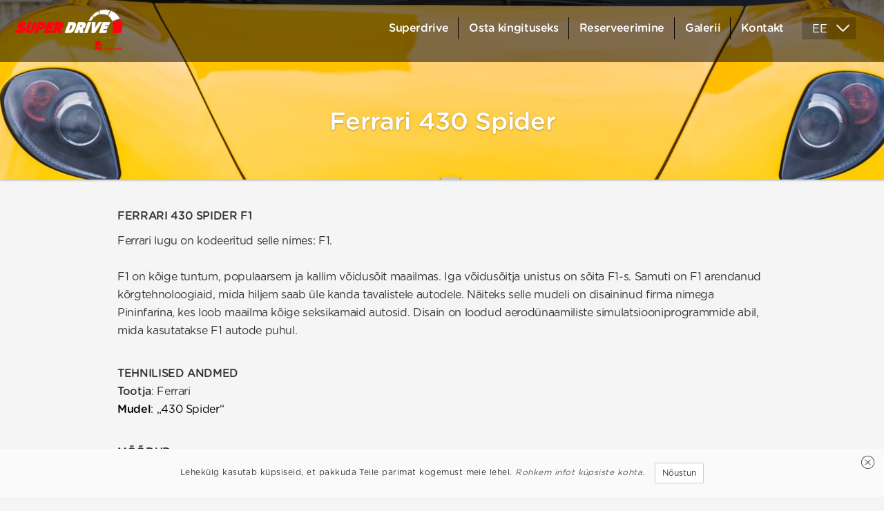

--- FILE ---
content_type: text/html; charset=UTF-8
request_url: https://www.superdrive.ee/ee/Ferrari-430-Spider
body_size: 3698
content:
<!DOCTYPE html>
<html id="project_superdrive_ee" class="project_type_cars">
<head>
	<title>Ferrari F360</title>
	<meta http-equiv="X-UA-Compatible" content="IE=edge" />
	<meta name="description" content="Sõida Ferrari f430ga. Ferrari andmed: võimsus: 298.3 kW | 400,0 ZS kuni  8500  pööret minutis | Jõumoment: 372,9 nm/ 275,1 ft lbs alates 4750  pööret  minutis |"/>
	<meta name="keywords" content=""/>
	<meta name="viewport" content="width=device-width, initial-scale=1, maximum-scale=1">
		<meta http-equiv="Content-Type" content="text/html; charset=utf-8"/>

	<link rel="shortcut icon" href="https://www.superdrive.ee/images/favicon_superdrive_ee.ico?v=3">

			<link rel="stylesheet" type="text/css" href="https://www.superdrive.ee/res/less/bootstrap.css?v=20170812"/>
			<link rel="stylesheet" type="text/css" href="https://www.superdrive.ee/res/css/default.css?v=20170812"/>
			<link rel="stylesheet" type="text/css" href="/core/vendors/sweetalert-master/lib/sweet-alert.css"/>
			<link rel="stylesheet" type="text/css" href="//cdnjs.cloudflare.com/ajax/libs/fancybox/2.1.5/jquery.fancybox.min.css"/>
			<link rel="stylesheet" type="text/css" href="https://www.superdrive.ee/cache/less/lessphp_e50ecb48c36d3e0787878bffda20ba2988193f29.css"/>
			<link rel="stylesheet" type="text/css" href="https://www.superdrive.ee/res/less/frontend.css?v=20170812"/>
				<script type="text/javascript" src="https://code.jquery.com/jquery-1.11.3.min.js"></script>
			<script type="text/javascript" src="/core/vendors/bootstrap-3.3.5/js/bootstrap.min.js"></script>
			<script type="text/javascript" src="/core/vendors/bootstrap-select/js/bootstrap-select.js"></script>
			<script type="text/javascript" src="/core/vendors/bootstrap-select/js/i18n/defaults-en_US.js"></script>
			<script type="text/javascript" src="/core/vendors/sweetalert-master/lib/sweet-alert.js"></script>
			<script type="text/javascript" src="//cdnjs.cloudflare.com/ajax/libs/fancybox/2.1.5/jquery.fancybox.pack.js"></script>
			<script type="text/javascript" src="https://www.superdrive.ee/res/js/frontend/filters.js?v=20170812"></script>
			<script type="text/javascript" src="/core/js/ajax_submit.js"></script>
			<script type="text/javascript" src="/core/vendors/jquery-form/jquery.form.js"></script>
			<script type="text/javascript" src="https://www.superdrive.ee/res/js/frontend/frontend.js?v=20170812"></script>
	
	<link rel="stylesheet" type="text/css" href="https://www.superdrive.ee/fonts/fontello/css/fontello.css"/>

	<!--[if lt IE 9]>
		<script src="https://oss.maxcdn.com/html5shiv/3.7.2/html5shiv.min.js"></script>
		<script src="https://oss.maxcdn.com/respond/1.4.2/respond.min.js"></script>
	<![endif]-->

	
	
	
	<script src='https://www.google.com/recaptcha/api.js'></script>
</head>

<body id="type_content" class="cl_default">

		
<div id="main-nav" role="navigation" class="clearfix">
	<div class="meniu_title">
		Menüü
	</div>

	<div id="menu_premium_block">
		<div class="container-fluid">
			<ul id="menu_premium" class="horizontal-desktop has_language">
	
				<li>
							<div class="list-dropdown list-collapse-mobile" data-hover-delay="100">
					<h4 class="title">
						<a href="https://www.superdrive.ee/ee/meist" >Superdrive</a>
					</h4>
					<ul class="submenu">
																					<li>
									<a href="/ee/Ferrari-430-Spider">Ferrari 430 Spider</a>
								</li>
																												<li>
									<a href="/ee/lamborghini-gallardo">Lamborghini Gallardo</a>
								</li>
																												<li>
									<a href="/ee/tagasiside">Tagasiside</a>
								</li>
																												<li>
									<a href="/ee/kkk">K.K.K.</a>
								</li>
																												<li>
									<a href="/ee/privaatsuspoliitika">Privaatsuspoliitika ja tingimused</a>
								</li>
																		</ul>
				</div>
					</li>
			
				<li>
												<a href="https://www.kingitus.ee/kingitused-kategoorias/superautod" target="_blank"><h4 class="title">Osta kingituseks</h4></a>
									</li>
			
				<li>
							<div class="list-dropdown list-collapse-mobile" data-hover-delay="100">
					<h4 class="title">
						<a href="https://www.superdrive.ee/ee/broneeri" >Reserveerimine</a>
					</h4>
					<ul class="submenu">
																					<li>
									<a href="/ee/broneeri">Kinkekaart juba ostetud?</a>
								</li>
																		</ul>
				</div>
					</li>
			
				<li>
												<a href="/ee/galerii" ><h4 class="title">Galerii</h4></a>
									</li>
			
				<li>
												<a href="/ee/kontakt" ><h4 class="title">Kontakt</h4></a>
									</li>
			</ul>
	
<script>
	$(function(){
		$('#menu_premium div.list-dropdown').hover(
			function(e){},
			function(e){
				// overlay'us turi pradingti su tokiu paciu timeout'u kaip ir dropdown'as.
				var hovertime = $('#menu_premium_overlay').data('hovertime');
				var hover_delay = $(this).data('hover-delay') ? $(this).data('hover-delay') : 0;
				setTimeout(function(){
					// patikrinam, ar siuo metu overlay'us tikrai neturetu buti rodomas
					if ($('#menu_premium_overlay').data('hovertime') == hovertime) {
						$('#menu_premium_overlay')
							.removeClass('active')
							.height(0);
					}
				}, hover_delay);
			}
		);
	});
</script>
		</div>
	</div>
	<div id="top_menu_block">
		    <ul id="menu_functional" class="horizontal-desktop">
        <li>
	<div class="list-dropdown languages list-collapse-mobile">
		<div class="title"><span>
															EE
																					</span></div>
		<ul class="submenu">
						<li><a href="https://www.superdrive.ee/ee/">EE</a></li>
						<li><a href="https://www.superdrive.ee/ru/">RU</a></li>
					</ul>
	</div>
</li>
    </ul>

	</div>
</div>

<div id="main-container">
	<div class="overlay"></div>
	<div id="head">
		<div class="container-fluid">
			<a id="main-nav-button">
				<i id="menu_open" class="ico-mobile-menu"></i>
				<i id="menu_close" class="ico-mobile-menu-close"></i>
			</a>
			<div id="logo">
				<a href="https://www.superdrive.ee/ee/">
					<img src="https://www.superdrive.ee/images/logo_superdrive_ee.png?v=3" alt="Superdrive.ee" />
				</a>
			</div>
			
		</div>
	</div>
	
<div class="banner head-banner" style="background: transparent url('https://www.superdrive.ee/images/galleries/1679661131_lf-09-21-11.jpg') center center no-repeat;">
	<div class="full_absolute_block vcenter text-center">
		<h1>Ferrari 430 Spider</h1>
	</div>
</div>


	<div id="pages_detailed">
	<div class="container-fluid">
		<div class="html_content"><p><strong>FERRARI 430 SPIDER F1</strong></p>
<div>Ferrari lugu on kodeeritud selle nimes: F1. <br /><br />F1 on k&otilde;ige tuntum, populaarsem ja kallim v&otilde;idus&otilde;it maailmas. Iga v&otilde;idus&otilde;itja unistus on s&otilde;ita F1-s. Samuti on F1 arendanud k&otilde;rgtehnoloogiaid, mida hiljem saab &uuml;le kanda tavalistele autodele. N&auml;iteks selle mudeli on disaininud firma nimega Pininfarina, kes loob maailma k&otilde;ige seksikamaid autosid. Disain on loodud aerod&uuml;naamiliste simulatsiooniprogrammide abil, mida kasutatakse F1 autode puhul.</div>
<p>&nbsp;</p>
<p><strong>TEHNILISED ANDMED</strong><br /><strong>Tootja</strong>: Ferrari<br /><span style="color: #000000;"><strong>Mudel</strong>: &bdquo;430 Spider&ldquo;</span></p>
<p><br /><strong>M&Otilde;&Otilde;DUD</strong><br />Pikkus: 4477mm|&nbsp;Laius: 1922mm | K&otilde;rgus: 1214mm<br /><span style="color: #000000;">Teljevahe: 2600mm | Kaal: 1450 kg&nbsp;</span><br /><span style="color: #000000;">Velje laius: 1669 mm | Pikkus: 1617mm.</span></p>
<p><strong>MOOTOR</strong><br />Кonfiguratsioon: 90&deg;V8 F1310-00 | Jaotus: DOHC 5 klapid / silinder | &nbsp;Mootor: 3586 cc / 218.8 cu 3.6L.| V&otilde;imsus: 298.3 kW | 400,0 ZS kuni &nbsp;8500 &nbsp;p&ouml;&ouml;ret minutis | J&otilde;umoment: 372,9 nm/ 275,1 ft lbs alates 4750 &nbsp;p&ouml;&ouml;ret &nbsp;minutis | &nbsp;Silindri sisediameeter: 85 mm /3.3<br />Surveaste: 11:1|ZS / l 111,54 ZS | 8700 p&ouml;&ouml;ret minutis.</p>
<p>&nbsp;</p>
<p><strong>KIIRUS</strong><br />Maksimaalne kiirus: 289,7 km/h.| Kontaktj&otilde;ud: 180 kgf (1,77 kN)@ 300km/h (ilma spoilerita) | 0-100 km/h - 4.5 sekundit.| 0-160 km/h - 10.6 sekundit.</p>
<p><strong>KESKMINE BENSIINIKULU (l/100КМ)</strong><br />Keskmine: 17,9 l | Maanteel: 12 l | Linnas: 28 l</p>
<p>K&uuml;tusepaagi maht: 95 l</p>
<p><strong>K&Auml;IGUVAHETUS</strong><br />K&auml;iguvahetus: 6-k&auml;iguline manuaalne ja poolautomaatne F- 1 t&uuml;&uuml;p | Pea&uuml;lekanne: 04:44:1| &Uuml;lekandearvud: 1.k&auml;ik 3.29:1; 2.k&auml;ik &nbsp;2.16:1, 3.k&auml;ik 1.61:1.&nbsp;</p></div>	
	</div>
</div>


<div id="footer">
	<div class="container-fluid">
		<div id='subscribers_subscribe'>
	<form id="newsletter_form" method="post" data-ajaxnav='true' data-ajaxnav-template='content_types/subscribers/subscribe' data-ajaxnav-container='#subscribers_subscribe'>
		<input type="hidden" name="state" value="subscribe" />
		<p>Telli uudiskiri!:</p>

		
		
		<div class="row custom_padding">
			<div class="form-group form-group-lg clearfix">

				<div class="col col-md-4">
					<input type="text" name="name" class="form-control" placeholder="Nimi" value=''>
				</div>
				<div class="col col-md-4">
					<input type="text" name="email" class="form-control" placeholder="E-mail*" value=''>
				</div>
				<div class="col col-md-4">
					<button class="btn btn-red btn-block" type="submit">Telli!</button>
				</div>
			</div>	
		</div>
	</form>
</div>


		<p>© Superdrive 2018<span>|</span>+372 655 9165 (E-R 9-19, L-P 9-17) |<span>|</span><a href="mailto:info@kingitus.ee">info@kingitus.ee</a></p>
        		<ul id="other_projects">
			<li><a href="http://superdrive.pl/"><img src="https://www.superdrive.ee/images/frontend/poland.png"/>Poola</a></li>
			<li><a href="http://superdrive.lt/"><img src="https://www.superdrive.ee/images/frontend/lithuania.png"/>Leedu</a></li>
			<li><a href="http://superdrive.lv/"><img src="https://www.superdrive.ee/images/frontend/latvia.png"/>Läti</a></li>
			<li><a href="www.superdrive.ee"><img src="https://www.superdrive.ee/images/frontend/estonia.png"/>Eesti</a></li>
			<li><a href="http://superdrive.fi/"><img src="https://www.superdrive.ee/images/frontend/finland.png"/>Soome</a></li>
		</ul>
        	</div>
</div>

<script>
	$(function(){
		function position_footer() {
			$('.content_layout').css('min-height', $(window).height()-$('#head').outerHeight()-$('#footer').outerHeight()+'px');
		}
		position_footer();
		setInterval(function(){
			position_footer();
		}, 100);
	});
</script>



	<div id="menu_overlay_bg"></div>
</div>

<script>
	$(function(){
		$('#main-nav-button').click(function(){
			$('body').toggleClass('main-nav-active');
		});
	});
</script>

	

	<div class="popup">
		<div class="message success">
			<i class="ico-close-alert act-close"></i>
			<h1 class="title"></h1>
			<p class="desc"></p>
		</div>
	</div>



		<div class="cookiesAgreement">
		<div class="cookiesAgreementClose act-cookiesAgreementClose"><i class="icon-remove-circle-1"></i></div>
		<div class="cookiesAgreementWrapper">
            Lehekülg kasutab küpsiseid, et pakkuda Teile parimat kogemust meie lehel. <a href="https://www.superdrive.ee/ee/privaatsuspoliitika">Rohkem infot küpsiste kohta.</a> <button type="button" class="btn btn-default btn-sm act-cookiesAgreementAccept">Nõustun</button>
		</div>
	</div>
	
</body>

--- FILE ---
content_type: text/css;charset=UTF-8
request_url: https://www.superdrive.ee/res/css/default.css?v=20170812
body_size: -188
content:

/* PROJECT */



--- FILE ---
content_type: text/css
request_url: https://www.superdrive.ee/cache/less/lessphp_e50ecb48c36d3e0787878bffda20ba2988193f29.css
body_size: 125
content:
/* Imported fonts  */
@font-face {
  font-family: 'GothamRounded';
  src: url('https://www.superdrive.ee/fonts/GothamRounded-Light.eot') format('embedded-opentype'), url('https://www.superdrive.ee/fonts/GothamRounded-Light.otf') format('opentype'), url('https://www.superdrive.ee/fonts/GothamRounded-Light.woff') format('woff'), url('https://www.superdrive.ee/fonts/GothamRounded-Light.ttf') format('truetype'), url('https://www.superdrive.ee/fonts/GothamRounded-Light.svg') format('svg');
  font-weight: 200;
  font-style: normal;
}
@font-face {
  font-family: 'GothamRounded';
  src: url('https://www.superdrive.ee/fonts/GothamRounded-Book.eot') format('embedded-opentype'), url('https://www.superdrive.ee/fonts/GothamRounded-Book.otf') format('opentype'), url('https://www.superdrive.ee/fonts/GothamRounded-Book.woff') format('woff'), url('https://www.superdrive.ee/fonts/GothamRounded-Book.ttf') format('truetype'), url('https://www.superdrive.ee/fonts/GothamRounded-Book.svg') format('svg');
  font-weight: 300;
  font-style: normal;
}
@font-face {
  font-family: 'GothamRounded';
  src: url('https://www.superdrive.ee/fonts/GothamRounded-Medium.eot') format('embedded-opentype'), url('https://www.superdrive.ee/fonts/GothamRounded-Medium.otf') format('opentype'), url('https://www.superdrive.ee/fonts/GothamRounded-Medium.woff') format('woff'), url('https://www.superdrive.ee/fonts/GothamRounded-Medium.ttf') format('truetype'), url('https://www.superdrive.ee/fonts/GothamRounded-Medium.svg') format('svg');
  font-weight: 500;
  font-style: normal;
}
@font-face {
  font-family: 'GothamRounded';
  src: url('https://www.superdrive.ee/fonts/GothamRounded-Bold.eot') format('embedded-opentype'), url('https://www.superdrive.ee/fonts/GothamRounded-Bold.otf') format('opentype'), url('https://www.superdrive.ee/fonts/GothamRounded-Bold.woff') format('woff'), url('https://www.superdrive.ee/fonts/GothamRounded-Bold.ttf') format('truetype'), url('https://www.superdrive.ee/fonts/GothamRounded-Bold.svg') format('svg');
  font-weight: 700;
  font-style: normal;
}
/*# sourceMappingURL=https://www.superdrive.ee//cache/less/source.map */

--- FILE ---
content_type: text/css;charset=UTF-8
request_url: https://www.superdrive.ee/res/less/frontend.css?v=20170812
body_size: 16171
content:
@import url("https://www.superdrive.ee/res/less/columns.css");.vcenter{white-space: nowrap}.vcenter > *{white-space: normal}.vcenter:before,.vcenter > *{display: inline-block;vertical-align: middle}.vcenter:before{content: "";height: 100%}.vcenter{word-spacing: -.25em}.vcenter > *{word-spacing: normal}h1,h2,h3,h4,h5,h6{font-family: 'GothamRounded', serif;font-weight: normal;margin: .5em 0}h1 .btn,h2 .btn,h3 .btn,h4 .btn,h5 .btn,h6 .btn{font-family: 'GothamRounded', sans-serif}h4,h5,h6{font-weight: bold}@media (max-width: 767px){h1{font-size: 30px}h2{font-size: 24px}h1,h2{margin: 1em 0}}.container-fluid{max-width: 1300px}@media (max-width: 479px){.container-fluid{padding-left: 10px;padding-right: 10px}.row{margin-left: -10px;margin-right: -10px}.col-xs-1,.col-xs-2,.col-xs-3,.col-xs-4,.col-xs-5,.col-xs-6,.col-xs-7,.col-xs-8,.col-xs-9,.col-xs-10,.col-xs-11,.col-xs-12,.col-sm-1,.col-sm-2,.col-sm-3,.col-sm-4,.col-sm-5,.col-sm-6,.col-sm-7,.col-sm-8,.col-sm-9,.col-sm-10,.col-sm-11,.col-sm-12,.col-md-1,.col-md-2,.col-md-3,.col-md-4,.col-md-5,.col-md-6,.col-md-7,.col-md-8,.col-md-9,.col-md-10,.col-md-11,.col-md-12,.col-lg-1,.col-lg-2,.col-lg-3,.col-lg-4,.col-lg-5,.col-lg-6,.col-lg-7,.col-lg-8,.col-lg-9,.col-lg-10,.col-lg-11,.col-lg-12{padding-left: 10px;padding-right: 10px}}.content_layout:before,.content_layout:after{content: " ";display: table}.content_layout:after{clear: both}:focus{outline: none}::-moz-focus-inner{border: 0}button::-moz-focus-inner{border: 0}a:focus{outline: none}ul.menu-horizontal,ul.horizontal{list-style: none;padding: 0;margin: 0}ul.menu-horizontal:before,ul.horizontal:before,ul.menu-horizontal:after,ul.horizontal:after{content: " ";display: table}ul.menu-horizontal:after,ul.horizontal:after{clear: both}ul.menu-horizontal > li,ul.horizontal > li{float: left;white-space: nowrap;margin-left: 20px;line-height: 2em}ul.menu-horizontal > li:first-child,ul.horizontal > li:first-child{margin-left: 0}ul.menu-horizontal > li > a,ul.horizontal > li > a{color: #555;text-decoration: none;display: block}ul.menu-horizontal > li > a:hover,ul.horizontal > li > a:hover{color: #222}@media (min-width: 1155px){ul.menu-horizontal-desktop,ul.horizontal-desktop{list-style: none;padding: 0;margin: 0}ul.menu-horizontal-desktop:before,ul.horizontal-desktop:before,ul.menu-horizontal-desktop:after,ul.horizontal-desktop:after{content: " ";display: table}ul.menu-horizontal-desktop:after,ul.horizontal-desktop:after{clear: both}ul.menu-horizontal-desktop > li,ul.horizontal-desktop > li{float: left;white-space: nowrap;margin-left: 20px;line-height: 2em}ul.menu-horizontal-desktop > li:first-child,ul.horizontal-desktop > li:first-child{margin-left: 0}ul.menu-horizontal-desktop > li > a,ul.horizontal-desktop > li > a{color: #555;text-decoration: none;display: block}ul.menu-horizontal-desktop > li > a:hover,ul.horizontal-desktop > li > a:hover{color: #222}}@media (max-width: 1154px){ul.menu-horizontal-mobile,ul.horizontal-mobile{list-style: none;padding: 0;margin: 0}ul.menu-horizontal-mobile:before,ul.horizontal-mobile:before,ul.menu-horizontal-mobile:after,ul.horizontal-mobile:after{content: " ";display: table}ul.menu-horizontal-mobile:after,ul.horizontal-mobile:after{clear: both}ul.menu-horizontal-mobile > li,ul.horizontal-mobile > li{float: left;white-space: nowrap;margin-left: 20px;line-height: 2em}ul.menu-horizontal-mobile > li:first-child,ul.horizontal-mobile > li:first-child{margin-left: 0}ul.menu-horizontal-mobile > li > a,ul.horizontal-mobile > li > a{color: #555;text-decoration: none;display: block}ul.menu-horizontal-mobile > li > a:hover,ul.horizontal-mobile > li > a:hover{color: #222}ul.menu-horizontal-desktop,ul.horizontal-desktop{list-style: none;margin: 0;padding: 0}ul.menu-horizontal-desktop > li > a,ul.horizontal-desktop > li > a{line-height: 20px;margin: 0;display: block;text-decoration: none;color: #555;padding: 10px;border-bottom: 1px solid #ddd}ul.menu-horizontal-desktop > li > a:hover,ul.horizontal-desktop > li > a:hover{background: #fafafa}ul.menu-horizontal-desktop > li > a > h2,ul.horizontal-desktop > li > a > h2,ul.menu-horizontal-desktop > li > a > h3,ul.horizontal-desktop > li > a > h3,ul.menu-horizontal-desktop > li > a > h4,ul.horizontal-desktop > li > a > h4,ul.menu-horizontal-desktop > li > a > h5,ul.horizontal-desktop > li > a > h5{margin: 0}}.list-default ul{list-style: none;padding: 0;margin: 0}.list-default ul .title,.list-default ul a{clear: both;font-weight: normal;line-height: 1.42857143}.list-default ul li{position: relative;padding-left: 15px}.list-default ul li:before{position: absolute;left: 0;top: 0;padding-right: 5px;line-height: inherit;margin: 0}.list-default ul li:not(.icon):before{content: "–"}.list-checkboxes > ul{list-style: none;padding: 0;margin: 0}.list-checkboxes > ul > .title{clear: both;font-weight: normal;line-height: 1.42857143}.list-checkboxes > ul > li{position: relative;cursor: pointer}.list-checkboxes > ul > li.count0{color: #bbb !important}.list-checkboxes > ul > li:before{font-family: "fontello";font-style: normal;font-weight: normal;speak: none;display: inline-block;text-decoration: inherit;width: 1em;margin-right: .2em;text-align: center;font-variant: normal;text-transform: none;line-height: inherit;margin-left: .2em;-webkit-font-smoothing: antialiased;-moz-osx-font-smoothing: grayscale;content: '\e811'}.list-checkboxes > ul > li.active:before{font-family: "fontello";font-style: normal;font-weight: normal;speak: none;display: inline-block;text-decoration: inherit;width: 1em;margin-right: .2em;text-align: center;font-variant: normal;text-transform: none;line-height: inherit;margin-left: .2em;-webkit-font-smoothing: antialiased;-moz-osx-font-smoothing: grayscale;content: '\e807'}.list-checkboxes > ul > li .count{margin-left: 5px;font-size: 10px;color: #777}@media (max-width: 1154px){.list-checkboxes.list-collapse-mobile > ul > li{line-height: 20px;margin: 0;display: block;text-decoration: none;color: #555;padding: 10px;border-bottom: 1px solid #ddd}.list-checkboxes.list-collapse-mobile > ul > li:hover{background: #fafafa}.list-checkboxes.list-collapse-mobile > ul > li > h2,.list-checkboxes.list-collapse-mobile > ul > li > h3,.list-checkboxes.list-collapse-mobile > ul > li > h4,.list-checkboxes.list-collapse-mobile > ul > li > h5{margin: 0}}.list-dropdown ul{list-style: none}@media (min-width: 1155px){.list-dropdown,.list-dropdown-desktop{position: relative}.list-dropdown:before,.list-dropdown-desktop:before,.list-dropdown:after,.list-dropdown-desktop:after{content: " ";display: table}.list-dropdown:after,.list-dropdown-desktop:after{clear: both}.list-dropdown > .title,.list-dropdown-desktop > .title{cursor: pointer;color: #555;text-decoration: none;position: relative;padding-right: 20px;-webkit-touch-callout: none;-webkit-user-select: none;-khtml-user-select: none;-moz-user-select: none;-ms-user-select: none;user-select: none}.list-dropdown > .title:hover,.list-dropdown-desktop > .title:hover{color: #222}.list-dropdown > .title:after,.list-dropdown-desktop > .title:after{font-family: "fontello";font-style: normal;font-weight: normal;speak: none;display: inline-block;text-decoration: inherit;width: 1em;margin-right: .2em;text-align: center;font-variant: normal;text-transform: none;line-height: inherit;margin-left: .2em;-webkit-font-smoothing: antialiased;-moz-osx-font-smoothing: grayscale;content: '\e814';position: absolute}.list-dropdown > .title + ul,.list-dropdown-desktop > .title + ul,.list-dropdown > .title + div,.list-dropdown-desktop > .title + div{position: absolute;top: auto;left: 0px;visibility: hidden;margin: 0;opacity: 0;display: block;transition: opacity .3s, visibility .3s}.list-dropdown > .title + ul[data-dropdown-align="right"],.list-dropdown-desktop > .title + ul[data-dropdown-align="right"],.list-dropdown > .title + div[data-dropdown-align="right"],.list-dropdown-desktop > .title + div[data-dropdown-align="right"]{left: auto;right: 0}.list-dropdown > ul,.list-dropdown-desktop > ul{z-index: 1000;float: left;padding: 5px 0;list-style: none;text-align: left;background-color: #fff;border: 1px solid #ccc;border: 1px solid rgba(0,0,0,0.15);border-radius: 2px;-webkit-box-shadow: 0 6px 12px rgba(0,0,0,0.175);box-shadow: 0 6px 12px rgba(0,0,0,0.175);background-clip: padding-box}.list-dropdown > ul .divider,.list-dropdown-desktop > ul .divider{height: 1px;margin: 9px 0;overflow: hidden;background-color: #e5e5e5;margin: 5px 0}.list-dropdown .list-dropdown > .title,.list-dropdown .list-dropdown-desktop > .title,.list-dropdown-desktop .list-dropdown > .title,.list-dropdown-desktop .list-dropdown-desktop > .title,.list-dropdown > ul > li > a,.list-dropdown-desktop > ul > li > a{display: block;padding: 3px 20px;clear: both;font-weight: normal;line-height: 1.42857143;color: #333;white-space: nowrap}.list-dropdown .list-dropdown > .title:hover,.list-dropdown .list-dropdown-desktop > .title:hover,.list-dropdown-desktop .list-dropdown > .title:hover,.list-dropdown-desktop .list-dropdown-desktop > .title:hover,.list-dropdown > ul > li > a:hover,.list-dropdown-desktop > ul > li > a:hover{text-decoration: none;color: #262626;background-color: #f5f5f5}.list-dropdown.hover > .title + *,.list-dropdown-desktop.hover > .title + *{display: block;visibility: visible;opacity: 1}.list-dropdown .list-dropdown > .title,.list-dropdown .list-dropdown-desktop > .title,.list-dropdown-desktop .list-dropdown > .title,.list-dropdown-desktop .list-dropdown-desktop > .title{padding-right: 35px}.list-dropdown .list-dropdown > .title:after,.list-dropdown .list-dropdown-desktop > .title:after,.list-dropdown-desktop .list-dropdown > .title:after,.list-dropdown-desktop .list-dropdown-desktop > .title:after{font-family: "fontello";font-style: normal;font-weight: normal;speak: none;display: inline-block;text-decoration: inherit;width: 1em;margin-right: .2em;text-align: center;font-variant: normal;text-transform: none;line-height: inherit;margin-left: .2em;-webkit-font-smoothing: antialiased;-moz-osx-font-smoothing: grayscale;content: '\e816';position: absolute;top: 0;right: 10px;padding: 3px 0}.list-dropdown .list-dropdown.hover > ul,.list-dropdown .list-dropdown-desktop.hover > ul,.list-dropdown-desktop .list-dropdown.hover > ul,.list-dropdown-desktop .list-dropdown-desktop.hover > ul{left: 100%;top: -6px}.list-dropdown ul,.list-dropdown-desktop ul{list-style: none}.list-collapse > .title,.list-collapse-desktop > .title{cursor: pointer;-webkit-touch-callout: none;-webkit-user-select: none;-khtml-user-select: none;-moz-user-select: none;-ms-user-select: none;user-select: none;position: relative;padding-right: 30px}.list-collapse > .title:after,.list-collapse-desktop > .title:after{font-family: "fontello";font-style: normal;font-weight: normal;speak: none;display: inline-block;text-decoration: inherit;width: 1em;margin-right: .2em;text-align: center;font-variant: normal;text-transform: none;line-height: inherit;margin-left: .2em;-webkit-font-smoothing: antialiased;-moz-osx-font-smoothing: grayscale;content: '\e814';position: absolute}.list-collapse .title + *,.list-collapse-desktop .title + *{display: none}.list-collapse.open > .title:after,.list-collapse-desktop.open > .title:after{font-family: "fontello";font-style: normal;font-weight: normal;speak: none;display: inline-block;text-decoration: inherit;width: 1em;margin-right: .2em;text-align: center;font-variant: normal;text-transform: none;line-height: inherit;margin-left: .2em;-webkit-font-smoothing: antialiased;-moz-osx-font-smoothing: grayscale;content: '\e815'}.list-collapse.open > .title + *,.list-collapse-desktop.open > .title + *{display: block}}@media (max-width: 1154px){.list-dropdown:not(.list-collapse-mobile),.list-dropdown-mobile{position: relative}.list-dropdown:not(.list-collapse-mobile):before,.list-dropdown-mobile:before,.list-dropdown:not(.list-collapse-mobile):after,.list-dropdown-mobile:after{content: " ";display: table}.list-dropdown:not(.list-collapse-mobile):after,.list-dropdown-mobile:after{clear: both}.list-dropdown:not(.list-collapse-mobile) > .title,.list-dropdown-mobile > .title{cursor: pointer;color: #555;text-decoration: none;position: relative;padding-right: 20px;-webkit-touch-callout: none;-webkit-user-select: none;-khtml-user-select: none;-moz-user-select: none;-ms-user-select: none;user-select: none}.list-dropdown:not(.list-collapse-mobile) > .title:hover,.list-dropdown-mobile > .title:hover{color: #222}.list-dropdown:not(.list-collapse-mobile) > .title:after,.list-dropdown-mobile > .title:after{font-family: "fontello";font-style: normal;font-weight: normal;speak: none;display: inline-block;text-decoration: inherit;width: 1em;margin-right: .2em;text-align: center;font-variant: normal;text-transform: none;line-height: inherit;margin-left: .2em;-webkit-font-smoothing: antialiased;-moz-osx-font-smoothing: grayscale;content: '\e814';position: absolute}.list-dropdown:not(.list-collapse-mobile) > .title + ul,.list-dropdown-mobile > .title + ul,.list-dropdown:not(.list-collapse-mobile) > .title + div,.list-dropdown-mobile > .title + div{position: absolute;top: auto;left: 0px;visibility: hidden;margin: 0;opacity: 0;display: block;transition: opacity .3s, visibility .3s}.list-dropdown:not(.list-collapse-mobile) > .title + ul[data-dropdown-align="right"],.list-dropdown-mobile > .title + ul[data-dropdown-align="right"],.list-dropdown:not(.list-collapse-mobile) > .title + div[data-dropdown-align="right"],.list-dropdown-mobile > .title + div[data-dropdown-align="right"]{left: auto;right: 0}.list-dropdown:not(.list-collapse-mobile) > ul,.list-dropdown-mobile > ul{z-index: 1000;float: left;padding: 5px 0;list-style: none;text-align: left;background-color: #fff;border: 1px solid #ccc;border: 1px solid rgba(0,0,0,0.15);border-radius: 2px;-webkit-box-shadow: 0 6px 12px rgba(0,0,0,0.175);box-shadow: 0 6px 12px rgba(0,0,0,0.175);background-clip: padding-box}.list-dropdown:not(.list-collapse-mobile) > ul .divider,.list-dropdown-mobile > ul .divider{height: 1px;margin: 9px 0;overflow: hidden;background-color: #e5e5e5;margin: 5px 0}.list-dropdown:not(.list-collapse-mobile) .list-dropdown:not(.list-collapse-mobile) > .title,.list-dropdown:not(.list-collapse-mobile) .list-dropdown-mobile > .title,.list-dropdown-mobile .list-dropdown:not(.list-collapse-mobile) > .title,.list-dropdown-mobile .list-dropdown-mobile > .title,.list-dropdown:not(.list-collapse-mobile) > ul > li > a,.list-dropdown-mobile > ul > li > a{display: block;padding: 3px 20px;clear: both;font-weight: normal;line-height: 1.42857143;color: #333;white-space: nowrap}.list-dropdown:not(.list-collapse-mobile) .list-dropdown:not(.list-collapse-mobile) > .title:hover,.list-dropdown:not(.list-collapse-mobile) .list-dropdown-mobile > .title:hover,.list-dropdown-mobile .list-dropdown:not(.list-collapse-mobile) > .title:hover,.list-dropdown-mobile .list-dropdown-mobile > .title:hover,.list-dropdown:not(.list-collapse-mobile) > ul > li > a:hover,.list-dropdown-mobile > ul > li > a:hover{text-decoration: none;color: #262626;background-color: #f5f5f5}.list-dropdown:not(.list-collapse-mobile).hover > .title + *,.list-dropdown-mobile.hover > .title + *{display: block;visibility: visible;opacity: 1}.list-dropdown:not(.list-collapse-mobile) .list-dropdown:not(.list-collapse-mobile) > .title,.list-dropdown:not(.list-collapse-mobile) .list-dropdown-mobile > .title,.list-dropdown-mobile .list-dropdown:not(.list-collapse-mobile) > .title,.list-dropdown-mobile .list-dropdown-mobile > .title{padding-right: 35px}.list-dropdown:not(.list-collapse-mobile) .list-dropdown:not(.list-collapse-mobile) > .title:after,.list-dropdown:not(.list-collapse-mobile) .list-dropdown-mobile > .title:after,.list-dropdown-mobile .list-dropdown:not(.list-collapse-mobile) > .title:after,.list-dropdown-mobile .list-dropdown-mobile > .title:after{font-family: "fontello";font-style: normal;font-weight: normal;speak: none;display: inline-block;text-decoration: inherit;width: 1em;margin-right: .2em;text-align: center;font-variant: normal;text-transform: none;line-height: inherit;margin-left: .2em;-webkit-font-smoothing: antialiased;-moz-osx-font-smoothing: grayscale;content: '\e816';position: absolute;top: 0;right: 10px;padding: 3px 0}.list-dropdown:not(.list-collapse-mobile) .list-dropdown:not(.list-collapse-mobile).hover > ul,.list-dropdown:not(.list-collapse-mobile) .list-dropdown-mobile.hover > ul,.list-dropdown-mobile .list-dropdown:not(.list-collapse-mobile).hover > ul,.list-dropdown-mobile .list-dropdown-mobile.hover > ul{left: 100%;top: -6px}.list-dropdown:not(.list-collapse-mobile) ul,.list-dropdown-mobile ul{list-style: none}.list-collapse > .title,.list-collapse-mobile > .title{cursor: pointer;-webkit-touch-callout: none;-webkit-user-select: none;-khtml-user-select: none;-moz-user-select: none;-ms-user-select: none;user-select: none;position: relative;padding-right: 30px}.list-collapse > .title:after,.list-collapse-mobile > .title:after{font-family: "fontello";font-style: normal;font-weight: normal;speak: none;display: inline-block;text-decoration: inherit;width: 1em;margin-right: .2em;text-align: center;font-variant: normal;text-transform: none;line-height: inherit;margin-left: .2em;-webkit-font-smoothing: antialiased;-moz-osx-font-smoothing: grayscale;content: '\e814';position: absolute}.list-collapse .title + *,.list-collapse-mobile .title + *{display: none}.list-collapse.open > .title:after,.list-collapse-mobile.open > .title:after{font-family: "fontello";font-style: normal;font-weight: normal;speak: none;display: inline-block;text-decoration: inherit;width: 1em;margin-right: .2em;text-align: center;font-variant: normal;text-transform: none;line-height: inherit;margin-left: .2em;-webkit-font-smoothing: antialiased;-moz-osx-font-smoothing: grayscale;content: '\e815'}.list-collapse.open > .title + *,.list-collapse-mobile.open > .title + *{display: block}.list-collapse .title,.list-collapse-mobile .title,.list-collapse a,.list-collapse-mobile a{line-height: 20px;margin: 0;display: block;text-decoration: none;color: #555;padding: 10px;border-bottom: 1px solid #ddd}.list-collapse .title:hover,.list-collapse-mobile .title:hover,.list-collapse a:hover,.list-collapse-mobile a:hover{background: #fafafa}.list-collapse .title > h2,.list-collapse-mobile .title > h2,.list-collapse a > h2,.list-collapse-mobile a > h2,.list-collapse .title > h3,.list-collapse-mobile .title > h3,.list-collapse a > h3,.list-collapse-mobile a > h3,.list-collapse .title > h4,.list-collapse-mobile .title > h4,.list-collapse a > h4,.list-collapse-mobile a > h4,.list-collapse .title > h5,.list-collapse-mobile .title > h5,.list-collapse a > h5,.list-collapse-mobile a > h5{margin: 0}.list-collapse > .title,.list-collapse-mobile > .title{padding-right: 40px}.list-collapse > .title:after,.list-collapse-mobile > .title:after{top: 10px;right: 10px;font-size: 18px}.list-collapse ul,.list-collapse-mobile ul{margin: 0;position: static;list-style: none;padding: 0;background: #fafafa}.list-collapse ul.dropdown-menu,.list-collapse-mobile ul.dropdown-menu{position: static;float: none;box-shadow: none;border: none}.list-collapse ul .title,.list-collapse-mobile ul .title,.list-collapse ul a,.list-collapse-mobile ul a{padding-left: 20px;border-bottom: 1px solid #ccc}.list-collapse ul .title:hover,.list-collapse-mobile ul .title:hover,.list-collapse ul a:hover,.list-collapse-mobile ul a:hover{background: #f0f0f0}.list-default.list-collapse ul > li,.list-default.list-collapse-mobile ul > li{color: #123456;padding-left: 0}.list-default.list-collapse ul > li:before,.list-default.list-collapse-mobile ul > li:before{display: none}.list-collapse .list-collapse ul,.list-collapse .list-collapse-mobile ul,.list-collapse-mobile .list-collapse ul,.list-collapse-mobile .list-collapse-mobile ul{background: #f0f0f0}.list-collapse .list-collapse ul .title,.list-collapse .list-collapse-mobile ul .title,.list-collapse-mobile .list-collapse ul .title,.list-collapse-mobile .list-collapse-mobile ul .title,.list-collapse .list-collapse ul a,.list-collapse .list-collapse-mobile ul a,.list-collapse-mobile .list-collapse ul a,.list-collapse-mobile .list-collapse-mobile ul a{padding-left: 30px;border-bottom: 1px solid #bbb}.list-collapse .list-collapse ul .title:hover,.list-collapse .list-collapse-mobile ul .title:hover,.list-collapse-mobile .list-collapse ul .title:hover,.list-collapse-mobile .list-collapse-mobile ul .title:hover,.list-collapse .list-collapse ul a:hover,.list-collapse .list-collapse-mobile ul a:hover,.list-collapse-mobile .list-collapse ul a:hover,.list-collapse-mobile .list-collapse-mobile ul a:hover{background: #e8e8e8}.list-collapse .list-collapse .list-collapse ul,.list-collapse .list-collapse .list-collapse-mobile ul,.list-collapse .list-collapse-mobile .list-collapse ul,.list-collapse .list-collapse-mobile .list-collapse-mobile ul,.list-collapse-mobile .list-collapse .list-collapse ul,.list-collapse-mobile .list-collapse .list-collapse-mobile ul,.list-collapse-mobile .list-collapse-mobile .list-collapse ul,.list-collapse-mobile .list-collapse-mobile .list-collapse-mobile ul{background: #e8e8e8}.list-collapse .list-collapse .list-collapse ul .title,.list-collapse .list-collapse .list-collapse-mobile ul .title,.list-collapse .list-collapse-mobile .list-collapse ul .title,.list-collapse .list-collapse-mobile .list-collapse-mobile ul .title,.list-collapse-mobile .list-collapse .list-collapse ul .title,.list-collapse-mobile .list-collapse .list-collapse-mobile ul .title,.list-collapse-mobile .list-collapse-mobile .list-collapse ul .title,.list-collapse-mobile .list-collapse-mobile .list-collapse-mobile ul .title,.list-collapse .list-collapse .list-collapse ul a,.list-collapse .list-collapse .list-collapse-mobile ul a,.list-collapse .list-collapse-mobile .list-collapse ul a,.list-collapse .list-collapse-mobile .list-collapse-mobile ul a,.list-collapse-mobile .list-collapse .list-collapse ul a,.list-collapse-mobile .list-collapse .list-collapse-mobile ul a,.list-collapse-mobile .list-collapse-mobile .list-collapse ul a,.list-collapse-mobile .list-collapse-mobile .list-collapse-mobile ul a{padding-left: 45px;border-bottom: 1px solid #bbb}.list-collapse .list-collapse .list-collapse ul .title:hover,.list-collapse .list-collapse .list-collapse-mobile ul .title:hover,.list-collapse .list-collapse-mobile .list-collapse ul .title:hover,.list-collapse .list-collapse-mobile .list-collapse-mobile ul .title:hover,.list-collapse-mobile .list-collapse .list-collapse ul .title:hover,.list-collapse-mobile .list-collapse .list-collapse-mobile ul .title:hover,.list-collapse-mobile .list-collapse-mobile .list-collapse ul .title:hover,.list-collapse-mobile .list-collapse-mobile .list-collapse-mobile ul .title:hover,.list-collapse .list-collapse .list-collapse ul a:hover,.list-collapse .list-collapse .list-collapse-mobile ul a:hover,.list-collapse .list-collapse-mobile .list-collapse ul a:hover,.list-collapse .list-collapse-mobile .list-collapse-mobile ul a:hover,.list-collapse-mobile .list-collapse .list-collapse ul a:hover,.list-collapse-mobile .list-collapse .list-collapse-mobile ul a:hover,.list-collapse-mobile .list-collapse-mobile .list-collapse ul a:hover,.list-collapse-mobile .list-collapse-mobile .list-collapse-mobile ul a:hover{background: #e0e0e0}}.news_element > a > .placeholder,.product_element > a > .placeholder{display: block;background: #eee;padding-bottom: 56.25%}.pagination-wrp .lazy{float: left}.pagination-wrp .page_sizes{float: right}.pagination-wrp .page_sizes a{display: inline-block;margin-left: 5px}.pagination-wrp .page_sizes a.active{font-weight: bold}.pagination-wrp .lazy,.pagination-wrp .page_sizes{margin: 20px 0;line-height: 34px}.pagination-wrp,.pagination-wrp .pages{text-align: center}.quantity_control{width: 120px}.quantity_control input[type="text"]{padding: 6px;height: 38px}.quantity_control button{padding: 6px;width: 38px}*[data-ajaxnav="true"]:not(form){cursor: pointer}.form-wrapper,.content-wrapper{background: #fff;border: 1px solid #e8e8e8;padding: 30px 30px 15px 30px;margin: 20px 0}@media (max-width: 320px){.form-wrapper,.content-wrapper{padding: 20px 20px 10px 20px}}.form-wrapper:before,.content-wrapper:before,.form-wrapper:after,.content-wrapper:after{content: " ";display: table}.form-wrapper:after,.content-wrapper:after{clear: both}.form-wrapper > *:first-child,.content-wrapper > *:first-child,.form-wrapper > *:first-child > *:first-child,.content-wrapper > *:first-child > *:first-child,.form-wrapper > *:first-child > *:first-child > *:first-child,.content-wrapper > *:first-child > *:first-child > *:first-child{margin-top: 0}.form-wrapper > *:last-child,.content-wrapper > *:last-child{margin-bottom: 15px}.form-wrapper .radio input,.form-wrapper .checkbox input{cursor: pointer}.form-wrapper .radio label.control-label,.form-wrapper .checkbox label.control-label{padding-top: 0}.form-wrapper .radio p.help-block,.form-wrapper .checkbox p.help-block{padding-left: 5px;margin: .5em 0}.form-horizontal .form-wrapper .form-group > .radio,.form-horizontal .form-wrapper .form-group > .checkbox{margin: 0 15px}.form-horizontal .form-wrapper .form-group > .control-label{text-align: left;position: relative;min-height: 1px;padding-left: 20px;padding-right: 20px}@media (min-width: 768px){.form-horizontal .form-wrapper .form-group > .control-label{float: left;width: 33.33333333%}}@media (min-width: 1155px){.form-horizontal .form-wrapper .form-group > .control-label{float: left;width: 25%}}.form-horizontal .form-wrapper .form-group > .control-field{position: relative;min-height: 1px;padding-left: 20px;padding-right: 20px}@media (min-width: 768px){.form-horizontal .form-wrapper .form-group > .control-field{float: left;width: 66.66666667%}}@media (min-width: 1155px){.form-horizontal .form-wrapper .form-group > .control-field{float: left;width: 41.66666667%}}.form-horizontal .form-wrapper .form-group > .control-message{position: relative;min-height: 1px;padding-left: 20px;padding-right: 20px;padding-top: 7px}@media (min-width: 768px){.form-horizontal .form-wrapper .form-group > .control-message{margin-left: 33.33333333%}}@media (min-width: 768px){.form-horizontal .form-wrapper .form-group > .control-message{float: left;width: 66.66666667%}}@media (min-width: 1155px){.form-horizontal .form-wrapper .form-group > .control-message{margin-left: 0%}}@media (min-width: 1155px){.form-horizontal .form-wrapper .form-group > .control-message{float: left;width: 33.33333333%}}.form-wrapper .form-group-lg .radio label.control-label,.form-wrapper .form-group-lg .checkbox label.control-label{padding-left: 15px;padding-top: 0px}.form-wrapper .form-group-lg .radio label.control-label::before,.form-wrapper .form-group-lg .checkbox label.control-label::before{width: 21px;height: 21px}.form-wrapper .form-group-lg .radio label.control-label::after,.form-wrapper .form-group-lg .checkbox label.control-label::after{width: 13px;height: 13px;left: 4px;top: 4px}.form-wrapper .form-group-lg .radio label.control-label + p.help-block,.form-wrapper .form-group-lg .checkbox label.control-label + p.help-block{padding-left: 15px}.form-wrapper .form-group .control-message.error{display: none;color: #a94442}.form-wrapper .form-group.has-error .control-message.error{display: block}.price_block .price{font-weight: 700;color: #333}.price_block .old_price{color: #222;text-decoration: line-through}.price_block.price-lg{font-size: 18px}.price_block.has_old_price .price{margin-bottom: 0}#tabs-accordion{border-top: 1px solid #eee;margin-bottom: 0}#tabs-accordion .panel{box-shadow: none;border-radius: 0;margin-top: 0;border-top: none;border-left: none;border-right: none}#tabs-accordion .panel .panel-heading{padding-left: 20px;padding-right: 20px;background-color: white;border-color: #eee;height: 50px}#tabs-accordion .panel .panel-heading h3{font-size: 18px;line-height: 30px}#tabs-accordion .panel:last-child{border-bottom: none}#tabs-accordion .panel-body{padding-left: 5px;padding-right: 5px}#tabs_block,.tabbed_content{margin: 15px 0}#tabs_block:before,.tabbed_content:before,#tabs_block:after,.tabbed_content:after{content: " ";display: table}#tabs_block:after,.tabbed_content:after{clear: both}#tabs_block .tab-pane,.tabbed_content .tab-pane{padding-top: 25px;padding-bottom: 25px}#tabs_block .tab-content,.tabbed_content .tab-content{background: #fff}#tabs_block .tab-content:before,.tabbed_content .tab-content:before,#tabs_block .tab-content:after,.tabbed_content .tab-content:after{content: " ";display: table}#tabs_block .tab-content:after,.tabbed_content .tab-content:after{clear: both}#ajax_loader{display: none;position: fixed;left: 0;top: 0;z-index: 10000;background: rgba(255,255,255,0.5);width: 100%;height: 100%}#ajax_loader > span{position: absolute;top: 50%;left: 50%;width: 100px;text-align: center;line-height: 100px;display: inline-block;font-size: 50px;margin-top: -50px;margin-left: -50px}#scrollup{position: fixed;right: 15px;bottom: 15px;z-index: 3;background: rgba(0,0,0,0.3);color: #fff;cursor: pointer;border-radius: 20px}#scrollup:hover{background: rgba(0,0,0,0.7)}#scrollup .icon,#scrollup .icon:before{display: block;width: 40px;margin: 0;line-height: 40px;font-size: 16px;text-align: center}.text-center > img{margin: 0 auto}.ajax_overlay{background: #fff url('core/less/frontend/elements.less/images/frontend/ajax-loader.gif') no-repeat 50% 50%;background-color: #FFF;filter: alpha(opacity=75);-moz-opacity: .75;opacity: .75;position: absolute;z-index: 20}.overlay{background-color: black;opacity: 0.5;top: 0;right: 0;left: 0;bottom: 0;position: absolute;z-index: 1;display: none}.photos_listing{margin: 15px -10px}.photos_listing:before,.photos_listing:after{content: " ";display: table}.photos_listing:after{clear: both}.photos_listing a{float: left;width: 25%;padding: 10px}@media (max-width: 767px){.photos_listing a{width: 33.33%}}.photos_listing a img{width: 100%}table.loadtime_info{border-collapse: collapse;margin: 1em}table.loadtime_info td,table.loadtime_info th{text-align: left;font-size: 12px;padding: 4px;border: 1px solid #ccc}table.loadtime_info th{background: #eee}table.loadtime_info tr.timeclass100{background: #ffc}table.loadtime_info tr.timeclass200{background: #ffff7a}table.loadtime_info tr.timeclass500{background: #ffc145}table.loadtime_info tr.timeclass1000{background: #ff6c6c}#lazy_loader{text-align: center;font-size: 50px;display: none}@media (max-width: 767px){.tabbed_content ul.nav.nav-tabs li{float: none;display: none}.tabbed_content ul.nav.nav-tabs li.active,.tabbed_content ul.nav.nav-tabs.open li{display: block}}body{font-weight: 300;letter-spacing: -0.025em}.container-fluid{max-width: 980px}@media (max-width: 1155px){.container-fluid{padding-left: 20px;padding-right: 20px}}.container-fluid.sm{max-width: 690px}.container-fluid .custom_padding.row{margin-left: -10px;margin-right: -10px}@media (max-width: 1155px){.container-fluid .custom_padding.row{margin-left: -20px;margin-right: -20px}}.container-fluid .custom_padding.row .col{padding: 0 10px}@media (max-width: 1155px){.container-fluid .custom_padding.row .col{padding: 0 20px;margin-bottom: 20px}}@media (max-width: 1155px){.container-fluid .row{margin: 0 -20px !important}}strong{font-weight: 500}a{color: #555555;font-style: italic;text-decoration: underline}h1,.h1,h2,.h2{font-weight: 500}h1.ligth,.h1.ligth,h2.ligth,.h2.ligth{font-weight: 200}h1,.h1,h2,.h2{font-size: 36px;margin: 20px 0}@media (max-width: 1155px){h1,.h1,h2,.h2{font-size: 21px;margin: 15px 0}}h1.title{font-size: 36px;color: #282828;text-align: center;margin: 20px auto;text-shadow: 0px 1px 3px rgba(0,0,0,0.1)}@media (max-width: 1155px){h1.title{font-size: 28px}}h2.title{font-size: 36px;color: #282828;text-align: center;margin: 20px auto;margin-bottom: 40px}h2.title.borders{margin: 0;padding: 20px 0;border-top: 1px solid #c9c9c9;border-bottom: 1px solid #c9c9c9}@media (max-width: 1155px){h2.title{font-size: 28px}}h3.title{font-size: 24px;color: #282828;text-align: center;margin: 40px 0}h3.title.border-bottom{text-align: left;margin: 0;padding: 20px 0;margin: 20px 0;border-bottom: 1px solid #c9c9c9}@media (max-width: 1155px){h3.title.border-bottom{font-size: 21px;text-align: center;margin-top: 0;padding-top: 0}}@media (max-width: 1155px){h3.title{font-size: 28px}}h5{font-size: 21px;font-weight: 500}h5.title{margin: 20px auto;text-align: center}h5.borders{margin: 0;padding: 20px 0;border-top: 1px solid #c9c9c9;border-bottom: 1px solid #c9c9c9}*::-webkit-input-placeholder{color: #555555 !important;font-weight: 300}*:-moz-placeholder{color: #555555 !important;opacity: 1;font-weight: 300}*::-moz-placeholder{color: #555555 !important;opacity: 1;font-weight: 300}*:-ms-input-placeholder{color: #555555 !important;font-weight: 300}.break_line{border-top: 1px solid #c9c9c9}.form-inline{margin: 20px 0}.form-inline .form-group{margin-right: 20px;width: 391px}.form-inline .form-group .form-control{width: 100%}@media (max-width: 1155px){.form-inline .form-group{display: block;margin-right: 0;width: auto;margin-bottom: 20px}}.form-inline button{width: 235px;padding-left: 0 !important;padding-right: 0 !important;text-align: center}@media (max-width: 1155px){.form-inline button{width: 100%}}.btn{padding-left: 75px;padding-right: 75px;border-radius: 2px;font-weight: 300;font-size: 24px;font-style: normal}.btn.btn-lg{padding: 6px 75px}@media (max-width: 1155px){.btn.btn-lg{padding: 6px 20px}}.btn.btn-red{background: #fa3232;border-color: none;box-shadow: 0px 1px 4px 0px rgba(0,0,0,0.3);text-shadow: 0px 1px 3px rgba(0,0,0,0.3);color: white}.btn.btn-red:hover{background: #e30613}.btn.btn-red:active{background: #c50613}.btn.btn-grey{background: #c9c9c9;box-shadow: 0px 1px 4px 0px rgba(0,0,0,0.3);text-shadow: 0px 1px 3px rgba(0,0,0,0.3);border-color: #949494;font-weight: 300;color: white}.btn.btn-grey_ditd{background: #949494}@media (max-width: 1155px){.btn{font-size: 21px;line-height: 26px;height: 46px}.btn.mobile_full_width{display: block;max-width: 560px;width: 100%;margin-left: auto;margin-right: auto}}.carousel-indicators{bottom: 20px;margin-bottom: -9px;z-index: 1}.carousel-indicators li{border-radius: 2px;height: 14px !important;width: 14px !important;margin: 0 9px !important}.carousel-indicators li.active{background-color: #fa3232;border-color: #fa3232}.full_absolute_block{position: absolute;top: 0;left: 0;right: 0;bottom: 0}.content_block{position: relative;padding: 20px 0;box-shadow: 0px 1px 3px 0px rgba(0,0,0,0.1)}.content_block:before,.content_block:after{content: " ";display: table}.content_block:after{clear: both}.content_block.full{margin-left: -20px;margin-right: -20px;padding: 20px}.content_block .checkbox{text-align: left}.content_block .btn-wrp{margin: 20px 0}#gift_code_block{overflow: hidden;text-align: center;padding-top: 20px 0;padding-bottom: 0}#gift_code_block form{margin: 0 -20px;padding: 20px;padding-top: 0;padding-top: 40px;padding-bottom: 40px}#gift_code_block p.code{font-size: 21px;line-height: 26px;color: #949494;border-top: 1px solid #c9c9c9;border-bottom: 1px solid #c9c9c9;padding-top: 10px;padding-bottom: 10px;margin: 20px auto;margin-top: 0;position: relative;padding-right: 62px}#gift_code_block p.code strong{color: #282828}#gift_code_block p.code a{position: absolute;top: 50%;margin-top: -11px;right: 20px;display: block}@media (max-width: 420px){#gift_code_block p.code{padding-right: 40px;text-align: left}}#gift_code_block img{margin-bottom: 40px}#gift_code_block p{margin: 15px 0}#gift_code_block h2{margin-bottom: 0}#flight_summary_block .discount_calc{max-width: 480px;margin: 0 auto}#flight_summary_block .discount_calc .name{font-weight: 300;font-size: 16px;color: #949494;text-align: right;line-height: 52px}#flight_summary_block .discount_calc .value{color: #282828;font-weight: 500;font-size: 18px;line-height: 52px}#flight_summary_block .total{max-width: 480px;margin: 0 auto}#flight_summary_block .total .name{font-size: 21px;font-weight: 300;color: #949494;text-align: right;padding-top: 10px;line-height: 50px;padding-right: 5px}@media (max-width: 1155px){#flight_summary_block .total .name{text-align: center !important;width: 100%;padding: 0}}#flight_summary_block .total .value{font-size: 32px;font-weight: 500;line-height: 64px;padding-left: 5px}@media (max-width: 1155px){#flight_summary_block .total .value{text-align: center !important;width: 100%;padding: 0}}@media (min-width: 1155px){#products_block .container-fluid.sm,#flight_summary_block .container-fluid.sm{max-width: 980px}}table.products_table,table.group_table{border-collapse: separate;border-spacing: 0px 20px;margin-bottom: -20px;width: 100%}table.products_table.radio_table td.radio_col,table.group_table.radio_table td.radio_col{display: table-cell;width: 43px}table.products_table.radio_table td,table.group_table.radio_table td{cursor: pointer}table.products_table .result_block,table.group_table .result_block{margin-bottom: 0}table.products_table h2,table.group_table h2{margin-top: 0}table.products_table tr,table.group_table tr{position: relative}@media (max-width: 1155px){table.products_table tr,table.group_table tr{display: table-row}}table.products_table tr.products-line,table.group_table tr.products-line{width: 100%}table.products_table tr:hover td,table.group_table tr:hover td{border-left: 1px solid #555;border-top: 1px solid #555;border-bottom: 1px solid #555}table.products_table tr:hover td.description,table.group_table tr:hover td.description{border-left: none;border-right: 1px solid #555}table.products_table tr:hover td .radio label::before,table.group_table tr:hover td .radio label::before{border-color: #555555}table.products_table tr:hover td h2,table.group_table tr:hover td h2{color: #282828}table.products_table tr td,table.group_table tr td{padding: 0 20px;color: #555555;border-left: 1px solid #949494;border-top: 1px solid #949494;border-bottom: 1px solid #949494;background-color: white}table.products_table tr td.radio_col,table.group_table tr td.radio_col{display: none}@media (max-width: 1155px){table.products_table tr td,table.group_table tr td{padding: 10px}}table.products_table tr td.title_col,table.group_table tr td.title_col{min-width: 290px}@media (max-width: 1155px){table.products_table tr td.title_col,table.group_table tr td.title_col{width: 100%;border-right: 1px solid #949494;min-width: auto}}table.products_table tr td.image_col,table.group_table tr td.image_col{padding: 0;border-right: 1px solid #949494}@media (max-width: 1155px){table.products_table tr td.image_col,table.group_table tr td.image_col{display: none}}table.products_table tr td.description_col,table.group_table tr td.description_col{border-left: none}@media (max-width: 1155px){table.products_table tr td.description_col,table.group_table tr td.description_col{display: none}}table.products_table tr td:first-child,table.group_table tr td:first-child{border-top-left-radius: 2px;border-bottom-left-radius: 2px;padding: 0 10px}table.products_table tr td:last-child,table.group_table tr td:last-child{border-top-right-radius: 2px;border-bottom-right-radius: 2px;border-right: 1px solid #949494}table.products_table tr.active td,table.group_table tr.active td{border-top: 1px solid #fa3232;border-bottom: 1px solid #fa3232}table.products_table tr.active td h2,table.group_table tr.active td h2{color: #fa3232}table.products_table tr.active td.description,table.group_table tr.active td.description{border-left: none;border-right: 1px solid #fa3232}@media (max-width: 1155px){table.products_table tr.active td.title,table.group_table tr.active td.title{border-right: 1px solid #fa3232}}table.products_table tr.active td .radio label::before,table.group_table tr.active td .radio label::before{border-color: #fa3232}#banks_block .banks_items_list .item{border: 1px solid #949494;border-radius: 2px;margin-bottom: 20px;position: relative;cursor: pointer;min-height: 37px}#banks_block .banks_items_list .item img{-webkit-filter: grayscale(100%);filter: grayscale(100%);opacity: 0.6}#banks_block .banks_items_list .item:hover{border: 1px solid #555}#banks_block .banks_items_list .item:hover .radio label::before{border: 1px solid #555}#banks_block .banks_items_list .item:hover img{opacity: 1}#banks_block .banks_items_list .item.active{border: 1px solid #fa3232}#banks_block .banks_items_list .item.active .radio label::before{border: 1px solid #fa3232}#banks_block .banks_items_list .item.active img{-webkit-filter: none;filter: none;opacity: 1}#banks_block .banks_items_list .item.active .img{border-left: 1px solid #fa3232}#banks_block .banks_items_list .item .radio_wrp{position: absolute;top: 50%;left: 14px;margin-top: -25px}#banks_block .banks_items_list .item .img{cursor: pointer;border-left: 1px solid #949494;margin-left: 47px;min-height: 35px}#banks_block .banks_items_list .item .img label{cursor: pointer;display: block;margin-bottom: 0;text-align: center}#banks_block .banks_items_list .item .img label.has_text{padding-top: 4px}#banks_block .banks_items_list .item .img img{margin: 0 auto}#banks_block p.rules{font-size: 16px;color: #949494;margin: 30px 0}#banks_block .rules_expand{border-top: 1px solid #c9c9c9;font-size: 12px;color: #949494;padding: 20px 0;display: none}#banks_block.center_banks .row{text-align: center}#banks_block.center_banks .col-md-3{float: none;display: inline-block;width: 24%}.reservation_bank_callback_block{padding-top: 0}.reservation_bank_callback_block h1.title{margin-top: 0;background-color: #fa3232;line-height: 33px;padding: 35px 0;color: white;margin-bottom: 40px;text-shadow: 0px 1px 3px rgba(0,0,0,0.3)}.reservation_bank_callback_block p{font-size: 14px;line-height: 18px;font-weight: 300;max-width: 620px;margin: 0 auto 20px}#change_flight_to{background: #fa3232 url('https://www.superdrive.ee/images/frontend/banner.jpg');color: white;padding: 20px 0;text-align: center;font-weight: 300;font-size: 21px;line-height: 40px}#change_flight_to .btn{background-color: #df0613;font-weight: 300}#change_flight_to .h2{margin: 5px 0;text-shadow: 0px 1px 3px rgba(0,0,0,0.3)}#change_flight_to .h2.light{text-shadow: none}@media (max-width: 1155px){#change_flight_to p.price{font-size: 18px}}#client_info_block,.checkbox_style{padding-top: 20px}#client_info_block .checkbox label,.checkbox_style .checkbox label{padding-left: 20px;font-size: 18px;font-weight: 300}.calendar.error button{background-color: #ffdcdc}.calendar.error button .filter-option{color: #e30613 !important}.form-control{border-color: #949494;box-shadow: 0px 1px 3px 0px rgba(0,0,0,0.3) inset}@media (max-width: 1155px){.form-control{max-width: none}}.form-control.error{background-color: #ffdcdc}.form-control.error::-webkit-input-placeholder{color: #e30613 !important;font-weight: 500}.form-control.error:-moz-placeholder{color: #e30613 !important;opacity: 1;font-weight: 500}.form-control.error::-moz-placeholder{color: #e30613 !important;opacity: 1;font-weight: 500}.form-control.error:-ms-input-placeholder{color: #e30613 !important;font-weight: 500}.form-group{margin-bottom: 20px}input.form-control{font-size: 21px;color: #282828;font-weight: 500}@media (max-width: 1155px){input.form-control{float: none !important}}.result_block{margin: 20px 0}@media (max-width: 1155px){.result_block{margin: 15px 0}}.result_block label{font-size: 16px;color: #949494;font-weight: 300}@media (max-width: 1155px){.result_block label{font-size: 14px;margin-bottom: 0}}.result_block .value{margin-left: 20px;font-size: 18px;color: #282828;font-weight: 500}@media (max-width: 1155px){.result_block .value{font-size: 14px}}@media (max-width: 1155px){.result_block .row > .col:first-child{margin-bottom: 20px}}.custom_select{width: 100% !important;color: #555555;font-weight: 300}.custom_select button{box-shadow: 0px 1px 3px 0px rgba(0,0,0,0.3) inset !important;border-color: #949494}@media (max-width: 1155px){.custom_select{max-width: none;font-size: 18px;padding-left: 0}}.custom_select .caret{border: none;margin-top: -6px !important;margin-right: 7px}.custom_select.bootstrap-calendar .filter-option{color: #555555}.custom_select.bootstrap-calendar .filter-option span{margin-left: 20px}.custom_select.bootstrap-calendar.selected .filter-option{font-weight: 500;color: #282828}.custom_select:hover > .dropdown-toggle.btn-default{background-color: white}.custom_select:hover > .dropdown-toggle.btn-default .caret{background-position: -32px -4px}.custom_select.open > .dropdown-toggle.btn-default,.custom_select:active > .dropdown-toggle.btn-default{background-color: white}.custom_select.open .caret,.custom_select:active .caret{background-position: -62px -4px}.custom_select .dropdown-menu.open{box-shadow: 0px 1px 3px 0px rgba(0,0,0,0.1)}.custom_select .dropdown-menu.open ul.dropdown-menu.inner li{font-weight: 500;font-size: 21px}.custom_select .dropdown-menu.open ul.dropdown-menu.inner li a{font-style: normal}.custom_select .dropdown-menu.open ul.dropdown-menu.inner li a:hover{background-color: #f5f5f5}.custom_select .dropdown-menu.open ul.dropdown-menu.inner li.selected a{background-color: #555555;color: white}@media (max-width: 1155px){.custom_select{float: none !important}}#flight_information_block .col:first-child{margin-top: 0px}#flight_information_block .col{margin: 10px 0}#flight_information_block .col:last-child{margin-bottom: 20px}.calendar,.time{width: 100%;margin: 0 auto}.calendar a:hover,.time a:hover{background-color: transparent}@media (max-width: 1155px){.calendar,.time{margin: 0 auto;max-width: none}}.calendar .dropdown-menu,.time .dropdown-menu{padding: 0}.calendar .ico-calendar,.time .ico-calendar,.calendar .ico-clock,.time .ico-clock{position: absolute;top: 7px;right: 19px;margin-top: -2px;vertical-align: middle;margin-left: 0}@media (max-width: 1155px){.calendar .ico-calendar,.time .ico-calendar,.calendar .ico-clock,.time .ico-clock{right: 10px}}.calendar h2,.time h2{text-align: center}.calendar:hover .ico-calendar,.time:hover .ico-calendar{background-position: -44px -158px}.calendar:hover .ico-clock,.time:hover .ico-clock{background-position: -293px -104px}.calendar.open .ico-calendar,.time.open .ico-calendar{background-position: -84px -158px}.calendar.open .ico-clock,.time.open .ico-clock{background-position: -329px -104px}.calendar .dropdown-menu.open,.time .dropdown-menu.open{position: relative}.calendar .dropdown-menu.open:before,.time .dropdown-menu.open:before{content: '';top: 20px;bottom: 20px;left: 50%;width: 1px;border-right: 1px solid #c9c9c9;position: absolute}@media (max-width: 1155px){.calendar .dropdown-menu.open:before,.time .dropdown-menu.open:before{display: none}}.calendar .dropdown-menu .date,.time .dropdown-menu .date{padding: 0 20px;margin-bottom: 20px}@media (max-width: 1155px){.calendar .dropdown-menu .date,.time .dropdown-menu .date{border-bottom: 1px solid rgba(0,0,0,0.15);padding-bottom: 20px}}.calendar .dropdown-menu .date a,.time .dropdown-menu .date a{display: inline-block;margin-top: 3px}.calendar .dropdown-menu .date .day_names,.time .dropdown-menu .date .day_names,.calendar .dropdown-menu .date .days,.time .dropdown-menu .date .days{width: 100%;font-size: 18px}.calendar .dropdown-menu .date .day_names:before,.time .dropdown-menu .date .day_names:before,.calendar .dropdown-menu .date .days:before,.time .dropdown-menu .date .days:before,.calendar .dropdown-menu .date .day_names:after,.time .dropdown-menu .date .day_names:after,.calendar .dropdown-menu .date .days:after,.time .dropdown-menu .date .days:after{content: " ";display: table}.calendar .dropdown-menu .date .day_names:after,.time .dropdown-menu .date .day_names:after,.calendar .dropdown-menu .date .days:after,.time .dropdown-menu .date .days:after{clear: both}.calendar .dropdown-menu .date .day_names div,.time .dropdown-menu .date .day_names div,.calendar .dropdown-menu .date .days div,.time .dropdown-menu .date .days div{float: left;width: 14.285714%;text-align: center;min-height: 31px;line-height: 31px;position: relative;cursor: pointer;color: #555555}.calendar .dropdown-menu .date .day_names div.active:before,.time .dropdown-menu .date .day_names div.active:before,.calendar .dropdown-menu .date .days div.active:before,.time .dropdown-menu .date .days div.active:before{content: attr(title);position: absolute;top: -5px;left: -5px;right: -5px;bottom: -5px;background-color: #fa3232;font-size: 21px;color: white;padding-top: 5px;z-index: 1;box-shadow: 0px 1px 4px 0px rgba(0,0,0,0.3)}.calendar .dropdown-menu .date .day_names div:hover:not(.disabled),.time .dropdown-menu .date .day_names div:hover:not(.disabled),.calendar .dropdown-menu .date .days div:hover:not(.disabled),.time .dropdown-menu .date .days div:hover:not(.disabled){background-color: #f5f5f5;color: #282828}.calendar .dropdown-menu .date .day_names div.disabled,.time .dropdown-menu .date .day_names div.disabled,.calendar .dropdown-menu .date .days div.disabled,.time .dropdown-menu .date .days div.disabled{color: #c9c9c9;cursor: default}.calendar .dropdown-menu .date .day_names div.sold_out,.time .dropdown-menu .date .day_names div.sold_out,.calendar .dropdown-menu .date .days div.sold_out,.time .dropdown-menu .date .days div.sold_out{color: #fa3a2f}.calendar .dropdown-menu .date .day_names,.time .dropdown-menu .date .day_names{font-weight: 500}.calendar .dropdown-menu .date .day_names div,.time .dropdown-menu .date .day_names div{color: #282828;cursor: default}.calendar .dropdown-menu .date .day_names div:hover,.time .dropdown-menu .date .day_names div:hover{background-color: transparent !important}.calendar .dropdown-menu .date .day_names div:nth-last-of-type(-n+2),.time .dropdown-menu .date .day_names div:nth-last-of-type(-n+2){color: #fa3232 !important}.calendar .dropdown-menu .date .days,.time .dropdown-menu .date .days{font-weight: 300;color: #c9c9c9}.calendar .dropdown-menu .times,.time .dropdown-menu .times{padding-left: 0 20px;margin-bottom: 20px;font-size: 16px;font-weight: 300}.calendar .dropdown-menu .times .sold_out,.time .dropdown-menu .times .sold_out{color: #fa3a2f !important;text-align: center}.calendar .dropdown-menu .times .sold_out,.time .dropdown-menu .times .sold_out{cursor: default !important}.calendar .dropdown-menu .times .timesContainer div:not(.break),.time .dropdown-menu .times .timesContainer div:not(.break){float: left;width: 25%;text-align: center;min-height: 27px;line-height: 27px;color: #555555;position: relative;cursor: pointer}.calendar .dropdown-menu .times .timesContainer div:not(.break):hover:not(.disabled, .sold_out),.time .dropdown-menu .times .timesContainer div:not(.break):hover:not(.disabled, .sold_out){background-color: #f5f5f5;color: #282828}.calendar .dropdown-menu .times .timesContainer div:not(.break).disabled,.time .dropdown-menu .times .timesContainer div:not(.break).disabled{color: #c9c9c9;cursor: default}.calendar .dropdown-menu .times .timesContainer div:not(.break) .sold_out,.time .dropdown-menu .times .timesContainer div:not(.break) .sold_out{color: #fa3a2f !important}.calendar .dropdown-menu .times .timesContainer div:not(.break).active:before,.time .dropdown-menu .times .timesContainer div:not(.break).active:before{content: attr(title);position: absolute;top: -5px;left: -5px;right: -5px;bottom: -5px;background-color: #fa3232;font-size: 21px;color: white;padding-top: 5px;z-index: 1;box-shadow: 0px 1px 4px 0px rgba(0,0,0,0.3)}.calendar .dropdown-menu .times .timesContainer .break,.time .dropdown-menu .times .timesContainer .break{border-bottom: 1px solid #c9c9c9;margin: 0 10px}.calendar .dropdown-menu .times .timesContainer .break:before,.time .dropdown-menu .times .timesContainer .break:before,.calendar .dropdown-menu .times .timesContainer .break:after,.time .dropdown-menu .times .timesContainer .break:after{content: " ";display: table}.calendar .dropdown-menu .times .timesContainer .break:after,.time .dropdown-menu .times .timesContainer .break:after{clear: both}.radio input[type="radio"]:checked + label::after{width: 8px;height: 8px;left: 6px;top: 6px;background-color: #fa3232}.radio input[type="radio"]:checked + label::before{border: 1px solid #fa3232}.radio label{padding-left: 0}.radio label::before{height: 20px;width: 20px;border: 1px solid #949494}.radio input[type="radio"]{cursor: pointer}.checkbox label::before{height: 26px;width: 26px;box-shadow: 0px 1px 3px 0px rgba(0,0,0,0.1) inset;border-radius: 2px;border-color: #949494}.checkbox label::after{height: 26px;width: 26px;font-size: 17px;padding-left: 4px;color: #fa3232}@media (max-width: 1155px){.checkbox label{font-size: 14px !important;line-height: 26px}}.checkbox input[type="checkbox"]:checked + label::after{content: url(https://www.superdrive.ee/images/frontend/checkbox.png)}.checkbox input[type="checkbox"] + label{color: #949494}.checkbox input[type="checkbox"]:checked + label{color: #555555}@media (max-width: 1155px){.checkbox.pull-right{float: none !important}}.popup{position: fixed;top: 0;bottom: 0;left: 0;right: 0;text-align: center;z-index: 3000;background-color: rgba(255,255,255,0.5);display: none}.popup .message{max-width: 580px;box-shadow: 0px 2px 8px 0px rgba(0,0,0,0.4);position: relative;background-color: white;padding: 0 80px;margin: 0 auto}.popup .message.success{border: 1px solid #8dc63f;color: #8dc63f}.popup .message.success h1{color: #8dc63f}.popup .message.error{border: 1px solid #e30613;color: #e30613}.popup .message.error h1{color: #e30613}.popup .message i{z-index: 3;position: absolute;top: 10px;right: 10px;display: block;cursor: pointer}.popup .message p{margin-bottom: 20px}.quick_links{box-shadow: 0px 1px 3px 0px rgba(0,0,0,0.1);position: relative;z-index: 1}.quick_links .col{border-left: 1px solid #e5e5e5}.quick_links .col:last-child{border-right: 1px solid #e5e5e5}.quick_links .col a{display: block;height: 100%;margin: 0 -20px;line-height: 70px;text-align: center;font-size: 21px;text-decoration: none;color: #fa3232}.quick_links .col a i{margin-top: -8px;margin-right: 20px;vertical-align: middle}.quick_links .col a:hover{background-color: #fa3232;color: white}@media (max-width: 1155px){.quick_links .col{margin: 0 -20px;border-left: none !important;border-right: none !important;border-bottom: 1px solid #e1e1e1}.quick_links .col a{text-align: left;padding: 0 20px;position: relative;line-height: 46px}.quick_links .col a i{margin-top: -1px}.quick_links .col a:after{background: url('https://www.superdrive.ee/images/frontend/sprite_mobile.png?v=1') no-repeat;background-size: 368px 323px;display: inline-block;image-rendering: optimizeSpeed;image-rendering: -moz-crisp-edges;image-rendering: -o-crisp-edges;image-rendering: -webkit-optimize-contrast;image-rendering: optimize-contrast;-ms-interpolation-mode: nearest-neighbor;background-position: -87px -46px;width: 15px;height: 23px;content: '';position: absolute;right: 20px;top: 12px}.quick_links .col a:hover:after{background-position: -66px -46px}}.block_list{box-shadow: 0px 1px 3px 0px rgba(0,0,0,0.1) inset;padding-bottom: 40px;padding-top: 40px}.block_list.first{margin-top: -40px}.block_list .title{margin-top: 0}.block_list.odd{background-color: #fafafa}.block_list:not(.odd) .col1,.block_list:not(.odd) .col2{float: right}@media (max-width: 1155px){.block_list .col1{float: none !important;padding: 0}.block_list .col1 img{width: 100%;margin-bottom: 20px}}.full_viewport{margin-left: -50vw;padding-left: 50%}.full_viewport .block_list{width: 100vw}#index_news_block .col-md-12 iframe{height: 529px}@media (max-width: 1155px){#index_news_block .btn{margin: 0 auto;width: 100%;max-width: 242px;display: block}}.banner.footer{background: transparent url('https://www.superdrive.ee/images/frontend/index_footer_banner.jpg') center center;margin-bottom: 0}.banner.footer p{line-height: 38px;margin-bottom: 20px}@media (max-width: 1155px){.banner.footer{font-size: 24px;line-height: 28px}.banner.footer p{padding: 0 20px}}#contacts_page #map{height: 300px}#contacts_page .content_blocks > .title{margin-top: 0;padding-top: 0}#contacts_page .content_blocks [class^="col-"],#contacts_page .content_blocks [class*=" col-"]{margin-bottom: 40px}@media (max-width: 1155px){#contacts_page .content_blocks [class^="col-"],#contacts_page .content_blocks [class*=" col-"]{margin-bottom: 20px}}#contacts_page .content_blocks p{margin-bottom: 20px}#contacts_page .contacts_form_block{background-color: #fafafa;padding: 40px 0;box-shadow: 0px 1px 3px 0px rgba(0,0,0,0.1) inset}#contacts_page .contacts_form_block.no_content{box-shadow: none;margin-top: -40px}#contacts_page .contacts_form_block .title{margin-top: 0;margin-bottom: 40px}#galleries_page .title{margin: 40px 0}.gallery_block{margin-bottom: 40px}.gallery_block .row{margin-left: -1px;margin-right: -1px}.gallery_block .row .item{padding: 1px}.gallery_block .row .item img{width: 100%;visibility: hidden}#gallery_carusel{position: fixed;top: 0;left: 0;bottom: 0;right: 0;background: rgba(0,0,0,0.8);z-index: 1000}#gallery_carusel #gallery_close{cursor: pointer;position: absolute;right: 20px;top: 20px;z-index: 10}#gallery_carusel .content{margin-top: 0}#gallery_carusel .content h2{color: white}#gallery_carusel .owl-carousel .item{min-height: 150px}#gallery_carusel .owl-carousel .item-video{height: 480px}#gallery_carusel .owl-carousel .item-video .owl-video-play-icon{background: url('https://www.superdrive.ee/images/frontend/sprite_mobile.png?v=1') no-repeat;background-size: 368px 323px;display: inline-block;image-rendering: optimizeSpeed;image-rendering: -moz-crisp-edges;image-rendering: -o-crisp-edges;image-rendering: -webkit-optimize-contrast;image-rendering: optimize-contrast;-ms-interpolation-mode: nearest-neighbor;background-position: -163px -136px;width: 56px;height: 56px}#gallery_carusel .owl-carousel .owl-prev{position: absolute;left: 40px;top: 50%}#gallery_carusel .owl-carousel .owl-next{position: absolute;right: 40px;top: 50%}#gallery_carusel .carousel-wrp{height: 100%;margin-top: -80px;padding-top: 80px;position: relative}#gallery_carusel .carousel-wrp .owl-carousel.owl-loaded{height: 99vh;padding-top: 80px;margin-top: -80px}#gallery_carusel .carousel-wrp .owl-carousel .owl-stage-outer{height: 100%}#gallery_carusel .carousel-wrp .owl-carousel .owl-stage{height: 100%}#gallery_carusel .carousel-wrp .owl-carousel .owl-stage .owl-item{height: 100vh !important;padding-top: 80px;margin-top: -80px}#gallery_carusel .carousel-wrp .owl-carousel .owl-stage .item-video{height: 100vh !important;padding-top: 80px;margin-top: -80px}#gallery_carusel .owl-carousel .owl-item{display: inline-block;height: 65vw !important;width: 100%}#gallery_carusel .owl-carousel .item{height: 100%;background-repeat: no-repeat;background-size: contain;background-position: center center}.gallery_open{position: relative;display: block}.gallery_open .ico-play{position: absolute;top: 50%;left: 50%;margin-top: -28px;margin-left: -28px}.gallery_open:before{position: absolute;content: '';top: 0;left: 0;right: 0;bottom: 0;background: rgba(0,0,0,0.6);opacity: 0;transition: all .5s;-webkit-transition: all .5s}.gallery_open:after{opacity: 0;position: absolute;content: '';top: 50%;left: 50%;margin-top: -22.5px;margin-left: -25px;background: url('https://www.superdrive.ee/images/frontend/sprite_mobile.png?v=1') no-repeat;background-size: 368px 323px;display: inline-block;image-rendering: optimizeSpeed;image-rendering: -moz-crisp-edges;image-rendering: -o-crisp-edges;image-rendering: -webkit-optimize-contrast;image-rendering: optimize-contrast;-ms-interpolation-mode: nearest-neighbor;background-position: -264px -9px;width: 50px;height: 45px}.gallery_open:hover .ico-play{display: none}.gallery_open:hover:before{opacity: 1}.gallery_open:hover:after{opacity: 1}.html_content{margin-bottom: 40px;font-size: 16px;line-height: 26px}@media (max-width: 1155px){.html_content{font-size: 14px;line-height: 21px}}.html_content img{display: block;max-width: 100%;height: auto}@media (max-width: 1155px){.html_content button{padding-left: 20px;padding-right: 20px;display: block;width: 100%;max-width: 500px}}.html_content .table-responsive{margin: 40px 0}.html_content.html_content .table-responsive{margin-top: 0}.html_content .table-responsive .table{margin: 0}.html_content .table{font-size: 18px;margin: 40px 0}.html_content .table thead tr td{background-color: #fa3232;font-weight: 500;color: white;padding: 20px;border: 1px solid #c9c9c9}.html_content .table tbody tr td{border: 1px solid #c9c9c9;padding: 20px;font-weight: 300}@media (max-width: 1155px){#subscribers_subscribe{max-width: 500px;margin: 0 auto}}.tabs{margin-top: -20px}.tabs .tab{margin-top: 20px;margin-bottom: 20px}.tabs .tab:first-child{margin-top: 0 !important}.tabs .tab:last-child{margin-bottom: 0 !important}.tabs .tab .icon-container{width: 22px;position: relative}.tabs .tab .ico-plus{position: absolute;top: 50%;margin-top: -11px}.tabs .tab .ico-minus{display: none;position: absolute;top: 50%;margin-top: -3px}.tabs .tab.expand .ico-plus{display: none !important}.tabs .tab.expand .ico-minus{display: block !important}.tabs .tab.expand .head{background-color: white;border-color: #555555;box-shadow: 0px 1px 4px 0px rgba(0,0,0,0.3)}.tabs .tab.expand .head .icon{border-color: #555555}.tabs .tab.expand .head .title{color: #282828}.tabs .tab.expand .content{margin-bottom: 0}.tabs .tab .head{border: 1px solid #949494;position: relative;border-radius: 2px;cursor: pointer}.tabs .tab .head:hover{border-color: #555555}.tabs .tab .head:hover .icon{border-color: #555555}.tabs .tab .head:hover .title{color: #282828}.tabs .tab .head .icon{position: absolute;left: 0;top: 0;bottom: 0;width: 58px;border-right: 1px solid #949494}.tabs .tab .head .icon .ico-plus{position: absolute;top: 50%;margin-top: -11px;margin-left: 18px}.tabs .tab .head .icon .ico-minus{display: none;position: absolute;top: 50%;margin-top: -3px;margin-left: 18px}.tabs .tab .head .icon.radio_col{position: relative}.tabs .tab .head .title{padding-left: 80px;color: #555555}.tabs .tab .head .title span{font-weight: 200}.tabs .tab .content{display: none;padding-left: 80px}#reservation-container{margin-top: -40px}#services_detailed_page{margin-top: -40px}#services_detailed_page h2{margin-top: 40px}#services_detailed_page h3{margin-bottom: 15px}#services_detailed_page .map{height: 200px}#services_detailed_page .html_content{text-align: justify}#services_detailed_page .gallery_block{margin-right: -20px;margin-left: -20px}@media (max-width: 1155px){#services_detailed_page .gallery_block{margin-right: 0;margin-left: 0}}#services_detailed_page .contacts_block h3.title{margin-top: 0;text-align: left}#feedbacks_index_block .feedbacks{margin-bottom: 40px}#feedbacks_index_block .feedbacks .feedback{border-top: 1px solid #c9c9c9;padding-bottom: 25px}#feedbacks_index_block .feedbacks .feedback h4{margin-top: 15px;float: left}#feedbacks_index_block .feedbacks .feedback:last-child{border-bottom: 1px solid #c9c9c9}#type_feedbacks #feedbacks_index_block .feedbacks .feedback:first-child{border-top: none}.stars{margin-top: 15px;display: inline-block;margin-left: 20px}.stars span{background: url('https://www.superdrive.ee/images/frontend/sprite_mobile.png?v=1') no-repeat;background-size: 368px 323px;display: inline-block;image-rendering: optimizeSpeed;image-rendering: -moz-crisp-edges;image-rendering: -o-crisp-edges;image-rendering: -webkit-optimize-contrast;image-rendering: optimize-contrast;-ms-interpolation-mode: nearest-neighbor;background-position: -25px -301px;width: 20px;height: 20px}.stars span.fill{background-position: -3px -301px;width: 20px;height: 20px}.pagination > li > a,.pagination > li > span{padding: 8px 19px;font-size: 21px;font-style: normal;font-weight: 500;border-radius: 2px}.pagination > li:first-child > a,.pagination > li:first-child > span,.pagination > li:last-child > a,.pagination > li:last-child > span{height: 48px;padding-top: 12px}.pagination > .active > a,.pagination > .active > span,.pagination > .active > a:hover,.pagination > .active > span:hover,.pagination > .active > a:focus,.pagination > .active > span:focus{background: transparent;color: #fa3232}.pagination > li{display: inline-block;margin: 0 10px}.pagination > li.dot a{border: none !important;background: transparent !important;color: #282828 !important;padding-left: 0;padding-right: 0}.pagination > li > a:hover,.pagination > li > span:hover,.pagination > li > a:focus,.pagination > li > span:focus{background: #fa3232;border-color: #fa3232;color: white}html{height: 100%}body{height: 100%;font-family: 'GothamRounded', sans-serif;font-size: 14px;background-color: #fff;color: #333}@media (max-width: 1154px){body.main-nav-active{overflow-x: hidden}}@media (min-width: 1155px){#main-nav{position: absolute;left: 0;right: 0;top: 0}#main-nav:before,#main-nav:after{content: " ";display: table}#main-nav:after{clear: both}#main-nav #menu_premium_block{position: absolute;left: 0;right: 0;width: 100%;top: 110px;z-index: 8}#main-nav #menu_premium_block:before,#main-nav #menu_premium_block:after{content: " ";display: table}#main-nav #menu_premium_block:after{clear: both}#main-nav #top_menu_block{position: relative;z-index: 10;padding: 5px 0;font-size: 13px}#main-nav #top_menu_block:before,#main-nav #top_menu_block:after{content: " ";display: table}#main-nav #top_menu_block:after{clear: both}#main-nav #top_menu_block ul li{line-height: 20px}#main-nav #top_menu_block #menu_information{float: left}#main-nav #top_menu_block #menu_functional{float: right}}@media (max-width: 1154px){#main-nav{background: white;position: absolute;width: 80%;left: -80%;top: 0;min-height: 100%;transition: 0.5s}body.main-nav-active #main-nav{left: 0}#main-nav .container-fluid{padding: 0}}@media (min-width: 1155px){#head{height: 160px;padding-top: 40px}}@media (max-width: 1154px){#head{height: 55px}}#head #logo{float: left}@media (min-width: 1155px){#head #logo{z-index: 9;position: relative}}@media (max-width: 1154px){#head #logo{position: absolute;left: 50%;width: 200px;margin-left: -100px;margin-top: 10px;text-align: center}#head #logo img{height: 35px;width: auto}}@media (min-width: 1155px){#head #quick_search{z-index: 9;position: relative;float: right;width: 300px;margin-right: 20px;margin-top: 10px}#head #quick_search .mobile_trigger{display: none}}@media (max-width: 1154px){#head #quick_search{margin: 10px 40px 0 50px}#head #quick_search:not(.active) .input-group{display: none}#head #quick_search .mobile_trigger{font-size: 22px;top: 15px;right: 50px;position: absolute}#head #quick_search.active .mobile_trigger{display: none}}#head #cart_info{float: right}#head #cart_info a{display: block;position: relative;color: #555;text-decoration: none}#head #cart_info a:hover{color: #222}#head #cart_info i.icon-cart{font-size: 22px}#head #cart_info em.cnt{text-align: center;font-style: normal;position: absolute;top: -8px;right: -8px;width: 20px;height: 20px;line-height: 18px;background-color: #fa3232;border: 1px solid #fff;color: white;font-size: 10px;font-weight: 500;-webkit-border-radius: 50%;-moz-border-radius: 50%;border-radius: 50%}@media (min-width: 1155px){#head #cart_info{margin-top: 10px;z-index: 9;position: relative}}@media (max-width: 1154px){#head #cart_info{margin-top: 15px}}@media (min-width: 1155px){#main-nav-button{display: none}}@media (max-width: 1154px){#main-nav-button{display: block;float: left;height: 34px;width: 34px;padding-left: 8px;padding-top: 9px;margin-top: 11px;cursor: pointer;position: relative;z-index: 2}#main-nav-button span{height: 2px;background-color: #fa3232;display: block;width: 17px}#main-nav-button span.c{margin: 3px 0}#main-nav-button i{display: none}.main-nav-active #main-nav-button span{display: none}.main-nav-active #main-nav-button i{display: block;color: white}}#main-container{position: relative;min-height: 100%}@media (max-width: 1154px){#main-container{min-width: 100%;top: 0;left: 0;transition: 0.5s}body.main-nav-active #main-container{position: fixed;left: 80%}body.main-nav-active #main-container .overlay{display: block}}#footer{padding: 10px 0;background: #fa3232}#footer:not(.alert),#footer p:not(.alert),#footer ul:not(.alert),#footer li:not(.alert),#footer div:not(.alert),#footer h1:not(.alert),#footer h2:not(.alert),#footer h3:not(.alert),#footer h4:not(.alert),#footer h5:not(.alert),#footer h6:not(.alert){color: #fff}#footer a{color: #fec7c7}#footer a:hover{color: #fff}@media (max-width: 1154px){#footer .subscribe{padding-bottom: 15px}#footer .list-collapse-mobile{margin: 0 -15px}#footer .list-collapse-mobile .title{border-top: 1px solid #f91919;border-bottom: 1px solid #f91919;margin-top: -1px;padding-left: 15px}#footer .list-collapse-mobile .title:hover{background: #f91919}#footer .list-collapse-mobile .title + div{padding: 15px}#footer .list-collapse-mobile .title + ul{background: none}#footer .list-collapse-mobile .title + ul a{border-color: #f91919}#footer .list-collapse-mobile .title + ul a:hover{background: #f91919}}@media (max-width: 1154px) and (max-width: 479px){#footer .list-collapse-mobile{margin: 0 -10px}}#footer #copyright{padding-top: 10px}@media (min-width: 1155px){#footer #copyright{margin-top: 10px;border-top: 1px solid #fc9696}}#footer #copyright .copyright{width: 50%;float: left;text-align: left}#footer #copyright .credits{width: 50%;float: right;text-align: right}#footer #copyright .copyright,#footer #copyright .credits{width: 50%;padding: 5px 15px}@media (max-width: 767px){#footer #copyright .copyright,#footer #copyright .credits{width: 100%;float: none;text-align: left}}@media (min-width: 1155px){#menu_premium_overlay{position: absolute;left: 0;right: 0;top: 50px;height: 0;background: #fff;opacity: 0;transition: opacity .3s}#menu_premium_overlay.active{display: block;opacity: 0.8}}@media (max-width: 1154px){#menu_premium_overlay{display: none}}@media (min-width: 1155px){#menu_premium{position: relative}#menu_premium > li:not(:first-child){margin-left: 40px}#menu_premium > li > a,#menu_premium > li > a > h4,#menu_premium > li > .list-dropdown > .title,#menu_premium > li > .list-dropdown-desktop > .title{font-family: 'GothamRounded', serif;font-weight: normal;margin: 0;line-height: 50px}#menu_premium > li > a:hover,#menu_premium > li > .list-dropdown.hover > .title,#menu_premium > li > .list-dropdown-desktop.hover > .title{position: relative}#menu_premium > li > a:hover:before,#menu_premium > li > .list-dropdown.hover > .title:before,#menu_premium > li > .list-dropdown-desktop.hover > .title:before{content: '';position: absolute;height: 3px;background: #fa3232;left: 0;right: 0;bottom: 0px}#menu_premium .list-dropdown,#menu_premium .list-dropdown-desktop{position: static}#menu_premium .list-dropdown .submenu,#menu_premium .list-dropdown-desktop .submenu{width: 100%;background: #fff;border: none;box-shadow: 0px 2px 5px rgba(0,0,0,0.15)}#menu_premium .list-dropdown .submenu > .banner,#menu_premium .list-dropdown-desktop .submenu > .banner{position: relative;background: #fa3232}#menu_premium .list-dropdown .submenu > .banner img,#menu_premium .list-dropdown-desktop .submenu > .banner img{min-width: 100%}#menu_premium .list-dropdown .submenu > .banner a.btn,#menu_premium .list-dropdown-desktop .submenu > .banner a.btn{position: absolute;top: 50%;right: 25px;margin-top: -15px;font-weight: bold;background: transparent;transition: background-color .5s;border: 1px solid #fff;font-weight: 600;color: #fff}#menu_premium .list-dropdown .submenu > .banner a.btn:hover,#menu_premium .list-dropdown-desktop .submenu > .banner a.btn:hover{background: #fff;color: #333}#menu_premium .list-dropdown .submenu > .banner .title,#menu_premium .list-dropdown-desktop .submenu > .banner .title{line-height: 120px;font-size: 90px;font-family: 'GothamRounded', serif;color: #fff;padding: 0 25px}#menu_premium .list-dropdown .submenu .submenu_groups,#menu_premium .list-dropdown-desktop .submenu .submenu_groups{white-space: normal;padding: 10px;margin: 0}#menu_premium .list-dropdown .submenu .submenu_groups:before,#menu_premium .list-dropdown-desktop .submenu .submenu_groups:before,#menu_premium .list-dropdown .submenu .submenu_groups:after,#menu_premium .list-dropdown-desktop .submenu .submenu_groups:after{content: " ";display: table}#menu_premium .list-dropdown .submenu .submenu_groups:after,#menu_premium .list-dropdown-desktop .submenu .submenu_groups:after{clear: both}#menu_premium .list-dropdown .submenu .submenu_groups .menu_header,#menu_premium .list-dropdown-desktop .submenu .submenu_groups .menu_header{margin: 15px 0}#menu_premium .list-dropdown .submenu .submenu_groups .menu_header li.menu_item_banner,#menu_premium .list-dropdown-desktop .submenu .submenu_groups .menu_header li.menu_item_banner{padding-left: 0}#menu_premium .list-dropdown .submenu .submenu_groups .menu_header li.menu_item_banner:before,#menu_premium .list-dropdown-desktop .submenu .submenu_groups .menu_header li.menu_item_banner:before{display: none}}#menu_premium_brands div.brand{float: left;width: 16.6667%}#menu_premium_brands div.brand a{display: block;text-align: center;margin: 10%}#menu_premium_brands div.brand img{width: 60%}@media (max-width: 1154px){#menu_premium_brands div.brand{width: 25%}#menu_premium_brands div.brand a{padding: 5px;margin: 0;border: none}}@media (max-width: 767px){#menu_premium_brands div.brand{width: 33.33%}}#breadcrumb{margin: 10px 0}#breadcrumb i{font-style: normal}#product_listing .col,#similar_products .col{padding-right: 5px;padding-left: 5px}#product_listing .row,#similar_products .row{margin-left: -5px;margin-right: -5px}@media (min-width: 1155px){#content_layout_default .content_body .col-context_menu{float: right}#content_layout_default .content_body .col-context_menu #context_menu{background: #fff;border: 1px solid #e8e8e8;padding: 30px 30px 15px 30px;margin: 20px 0}#content_layout_default .content_body .col-context_menu #context_menu:before,#content_layout_default .content_body .col-context_menu #context_menu:after{content: " ";display: table}#content_layout_default .content_body .col-context_menu #context_menu:after{clear: both}#content_layout_default .content_body .col-context_menu #context_menu > *:first-child,#content_layout_default .content_body .col-context_menu #context_menu > *:first-child > *:first-child,#content_layout_default .content_body .col-context_menu #context_menu > *:first-child > *:first-child > *:first-child{margin-top: 0}#content_layout_default .content_body .col-context_menu #context_menu > *:last-child{margin-bottom: 15px}#content_layout_default .content_body .col-context_menu #context_menu:before,#content_layout_default .content_body .col-context_menu #context_menu:after{content: " ";display: table}#content_layout_default .content_body .col-context_menu #context_menu:after{clear: both}#content_layout_default .content_body .col-context_menu #context_menu > *:first-child,#content_layout_default .content_body .col-context_menu #context_menu > *:first-child > *:first-child,#content_layout_default .content_body .col-context_menu #context_menu > *:first-child > *:first-child > *:first-child{margin-top: 0}#content_layout_default .content_body .col-context_menu #context_menu > *:last-child{margin-bottom: 15px}}@media (min-width: 1155px) and (max-width: 320px){#content_layout_default .content_body .col-context_menu #context_menu{padding: 20px 20px 10px 20px}}@media (min-width: 1155px) and (max-width: 320px){#content_layout_default .content_body .col-context_menu #context_menu{padding: 20px 20px 10px 20px}}#content_layout_default .content_body .content_wrapper{background: #fff;border: 1px solid #e8e8e8;padding: 30px 30px 15px 30px;margin: 20px 0}@media (max-width: 320px){#content_layout_default .content_body .content_wrapper{padding: 20px 20px 10px 20px}}#content_layout_default .content_body .content_wrapper:before,#content_layout_default .content_body .content_wrapper:after{content: " ";display: table}#content_layout_default .content_body .content_wrapper:after{clear: both}#content_layout_default .content_body .content_wrapper > *:first-child,#content_layout_default .content_body .content_wrapper > *:first-child > *:first-child,#content_layout_default .content_body .content_wrapper > *:first-child > *:first-child > *:first-child{margin-top: 0}#content_layout_default .content_body .content_wrapper > *:last-child{margin-bottom: 15px}@media (max-width: 320px){#content_layout_default .content_body .content_wrapper{padding: 20px 20px 10px 20px}}#content_layout_default .content_body .content_wrapper:before,#content_layout_default .content_body .content_wrapper:after{content: " ";display: table}#content_layout_default .content_body .content_wrapper:after{clear: both}#content_layout_default .content_body .content_wrapper > *:first-child,#content_layout_default .content_body .content_wrapper > *:first-child > *:first-child,#content_layout_default .content_body .content_wrapper > *:first-child > *:first-child > *:first-child{margin-top: 0}#content_layout_default .content_body .content_wrapper > *:last-child{margin-bottom: 15px}body{background-color: #ffffff;line-height: 26px}@media (max-width: 1155px){body{line-height: 21px}}a{text-decoration: none}.col-xs-1,.col-xs-2,.col-xs-3,.col-xs-4,.col-xs-5,.col-xs-6,.col-xs-7,.col-xs-8,.col-xs-9,.col-xs-10,.col-xs-11,.col-xs-12,.col-sm-1,.col-sm-2,.col-sm-3,.col-sm-4,.col-sm-5,.col-sm-6,.col-sm-7,.col-sm-8,.col-sm-9,.col-sm-10,.col-sm-11,.col-sm-12,.col-md-1,.col-md-2,.col-md-3,.col-md-4,.col-md-5,.col-md-6,.col-md-7,.col-md-8,.col-md-9,.col-md-10,.col-md-11,.col-md-12,.col-lg-1,.col-lg-2,.col-lg-3,.col-lg-4,.col-lg-5,.col-lg-6,.col-lg-7,.col-lg-8,.col-lg-9,.col-lg-10,.col-lg-11,.col-lg-12{padding-left: 20px;padding-right: 20px}#main-nav #menu_premium_block{top: 0;height: 90px;background: rgba(0,0,0,0.5)}#main-nav #menu_premium_block .title{font-size: 16px}#main-nav #menu_premium_block #menu_premium > li{margin-left: 15px;margin-right: 15px}@media (max-width: 1155px){#main-nav #menu_premium_block #menu_premium > li{margin-left: 0px}}#main-nav #menu_premium_block #menu_premium > li:after{right: -15px}#main-nav #menu_premium_block #menu_premium > li .list-dropdown .submenu a{font-size: 16px}#main-nav #menu_premium_block .container-fluid{max-width: none}@media (min-width: 1155px){#main-nav #menu_premium_block .container-fluid{height: 0}}@media (max-width: 1155px){#main-nav #menu_premium_block{top: auto;height: auto;background: white}}#main-nav .meniu_title{display: none}@media (max-width: 1155px){#main-nav{left: auto;width: 0;right: 0;overflow: hidden}}body.main-nav-active #main-nav{left: auto;width: 80%}#main-nav-button{float: right;width: auto;height: auto;padding: 0;margin-top: 35px;margin-right: -3px;z-index: 1000}#main-nav-button #menu_open{display: block}body.main-nav-active #main-container{left: -80%;right: 80%}body.main-nav-active #main-nav-button{margin-right: -60px}body.main-nav-active #main-nav-button #menu_open{display: none}body.main-nav-active #main-nav-button #menu_close{display: block}#footer{padding-top: 0;padding-bottom: 20px;font-size: 18px;background-color: #555555;text-align: center}#footer .social a{background-color: #444444;color: white;margin: 0 -20px;display: block;height: 58px;text-align: center;line-height: 58px;border-right: 1px solid #555;border-radius: 2px}#footer .social a i{vertical-align: middle}#footer .social a:hover{background-color: #333333}@media (max-width: 1155px){#footer .social{max-width: 500px;margin: 0 auto}#footer .social a{border: 1px solid #555}}#footer .form-group{margin-bottom: 0}#footer p{margin-top: 40px;margin-bottom: 20px}@media (max-width: 1155px){#footer p{margin-top: 40px}}#footer #subscribers_subscribe .subscribe_info{font-size: 14px}#head{padding-top: 0;height: 90px}#head .container-fluid{max-width: none}#head #logo{margin-top: 12px;z-index: 11}@media (max-width: 1155px){#head #logo{margin-top: 18px;position: relative;left: auto;float: none;text-align: left;margin-left: 0}#head #logo img{height: 54px}}#head .info_phone{float: right;margin-top: 53px;padding-right: 100px;color: #555555;font-size: 16px;font-weight: 300}#head .info_phone span{font-weight: 200}@media (max-width: 1155px){#head .info_phone{float: none;display: block;border-top: 1px solid #e1e1e1;margin-top: 15px;font-size: 14px;text-align: center;line-height: 32px;padding-right: 0px}}@media (max-width: 1155px){#head{height: 70px;background: rgba(0,0,0,0.5);position: relative;z-index: 1}#head #logo{margin-top: 11px}#head #logo img{height: 48px}#banners_hero{margin-top: -70px}#menu_premium > li .alias_tingglywindtunnels_green i{display: none}.banner.head-banner{margin-top: -70px}.banner.head-banner .full_absolute_block{top: 70px}}#main-nav .languages{font-weight: 500;font-size: 16px;margin-top: 50px}@media (max-width: 1155px){#main-nav .languages{margin-top: 0}}#main-nav .languages .title{padding: 1px 0px;margin: 0;width: 59px;font-weight: 300;font-size: 16px}#main-nav .languages .title:after{background: url('https://www.superdrive.ee/images/frontend/sprite_mobile.png?v=1') no-repeat;background-size: 368px 323px;display: inline-block;image-rendering: optimizeSpeed;image-rendering: -moz-crisp-edges;image-rendering: -o-crisp-edges;image-rendering: -webkit-optimize-contrast;image-rendering: optimize-contrast;-ms-interpolation-mode: nearest-neighbor;content: '';background: url('https://www.superdrive.ee/images/frontend/sprite_mobile.png') no-repeat -90px -4px;background-size: 368px 300px;width: 23px;height: 15px;margin-left: 10px;margin-top: 3px}@media (min-width: 1155px){#main-nav .languages{margin-top: 20px}#main-nav .languages .title{margin-bottom: 32px;width: 79px}#main-nav .languages .title span{background-color: rgba(0,0,0,0.2);padding: 7px 15px;padding-right: 63px;color: white;height: 32px;display: inline-block;width: 59px}#main-nav .languages .title:after{margin-left: -30px;margin-top: 10px}}#main-nav .languages ul{right: -1px !important;left: 0 !important;margin-top: -1px !important}#main-nav .languages ul li a{padding: 3px 17px;text-decoration: none;font-weight: 300}@media (max-width: 1155px){#main-nav .languages ul li a{padding: 0}}@media (max-width: 1155px){#main-nav .languages.list-dropdown.open .title{background-color: #fa3232 !important;text-shadow: 0px 1px 3px rgba(0,0,0,0.3);box-shadow: 0px 1px 3px 0px rgba(0,0,0,0.3);color: white !important;font-weight: 500;border-bottom: none}}@media (min-width: 1155px){#main-nav .languages ul.submenu{right: 0 !important;left: -1px !important;background-color: rgba(0,0,0,0.8)}#main-nav .languages ul.submenu li a{color: #fff;font-style: normal;padding: 5px 17px}#main-nav .languages ul.submenu li a:hover{background-color: transparent;color: #fa3232}}@media (min-width: 1155px){#main-nav .languages.hover .title span{background-color: rgba(0,0,0,0.5)}#main-nav .languages.hover .title:after{background-position: -90px -25px}}@media (min-width: 1155px){#menu_functional{position: absolute;top: 4px;right: 40px;z-index: 5}}#menu_premium{text-align: center;margin: 0 auto;border: none;float: right}@media (min-width: 1155px){.has_language#menu_premium{margin-right: 110px}}#menu_premium .ico-tingglywindtunnels-green{margin-top: 9px}#menu_premium a{display: block;font-style: normal}@media (min-width: 1155px){#menu_premium a:hover:after,#menu_premium a .hover:after,#menu_premium a:hover:before,#menu_premium a .hover:before{display: none}}@media (max-width: 1155px){#menu_premium a:hover,#menu_premium a .hover{background-color: transparent !important;color: #555555 !important}}@media (max-width: 1155px){#menu_premium a{padding: 0}}#menu_premium a:focus{color: inherit}#menu_premium > li{position: relative;margin-top: 16px;margin-left: 30px;margin-right: 30px}#menu_premium > li a,#menu_premium > li .title{color: white;font-weight: 500}#menu_premium > li .title{padding: 0}@media (min-width: 1155px){#menu_premium > li .title:after,#menu_premium > li .title:before{display: none}}@media (max-width: 1155px){#menu_premium > li .title{line-height: 50px;padding: 0 20px;font-weight: 500}}#menu_premium > li .title > a{text-decoration: none !important}@media (max-width: 1155px){#menu_premium > li .title > a{padding-left: 0px !important;border-bottom: none}}@media (max-width: 1155px){#menu_premium > li > a{position: relative}#menu_premium > li > a:after{position: absolute;right: 13px;top: 50%;margin-top: -11px;content: '';background: url('https://www.superdrive.ee/images/frontend/sprite_mobile.png?v=1') no-repeat;background-size: 368px 323px;display: inline-block;image-rendering: optimizeSpeed;image-rendering: -moz-crisp-edges;image-rendering: -o-crisp-edges;image-rendering: -webkit-optimize-contrast;image-rendering: optimize-contrast;-ms-interpolation-mode: nearest-neighbor;background-position: -3px -46px;width: 15px;height: 23px}}#menu_premium > li:first-child{margin-left: 30px;margin-right: 30px}@media (max-width: 1155px){#menu_premium > li:first-child{margin-left: 0;margin-right: 0}}#menu_premium > li:not(:first-child){margin-left: 30px;margin-right: 30px}@media (max-width: 1155px){#menu_premium > li:not(:first-child){margin-left: 0;margin-right: 0}}@media (max-width: 1155px){#menu_premium > li .open .title{background-color: #fa3232 !important;text-shadow: 0px 1px 3px rgba(0,0,0,0.3);box-shadow: 0px 1px 3px 0px rgba(0,0,0,0.3);color: white !important;font-weight: 500;border-bottom: none}#menu_premium > li .open .title a{color: inherit !important}}@media (max-width: 1155px){#menu_premium > li .list-dropdown.hover .title{background-color: transparent;color: #555555}}#menu_premium > li .list-dropdown > .title + ul{left: auto}@media (min-width: 1155px){#menu_premium > li .list-dropdown > .title + ul{margin-left: -30px}}#menu_premium > li .list-dropdown .submenu{border-radius: 0;width: auto;min-width: 220px}@media (min-width: 1155px){#menu_premium > li .list-dropdown .submenu{background-color: rgba(0,0,0,0.8)}}@media (min-width: 1155px){#menu_premium > li .list-dropdown .submenu{box-shadow: 0px 27px 4px -26px rgba(0,0,0,0.3) inset, 0px 1px 4px 0px rgba(0,0,0,0.3)}}#menu_premium > li .list-dropdown .submenu li{display: block}#menu_premium > li .list-dropdown .submenu li a{font-size: 18px;padding-left: 40px;padding-right: 20px;line-height: 50px;text-decoration: none;font-weight: 300}@media (min-width: 1155px){#menu_premium > li .list-dropdown .submenu li a{color: white}}#menu_premium > li .list-dropdown .submenu li a:hover{color: #fa3232}@media (max-width: 1155px){#menu_premium > li .list-dropdown .submenu li a:hover{background-color: transparent}}@media (max-width: 1155px){#menu_premium > li .list-dropdown .submenu li a{padding-left: 40px !important;position: relative}#menu_premium > li .list-dropdown .submenu li a:after{position: absolute;right: 13px;top: 50%;margin-top: -11px;content: '';background: url('https://www.superdrive.ee/images/frontend/sprite_mobile.png?v=1') no-repeat;background-size: 368px 323px;display: inline-block;image-rendering: optimizeSpeed;image-rendering: -moz-crisp-edges;image-rendering: -o-crisp-edges;image-rendering: -webkit-optimize-contrast;image-rendering: optimize-contrast;-ms-interpolation-mode: nearest-neighbor;background-position: -3px -46px;width: 15px;height: 23px}}@media (max-width: 1155px){#menu_premium > li{display: block;float: none;width: 100%;text-align: left}}@media (min-width: 1155px){#menu_premium > li:hover a,#menu_premium > li .hover a,#menu_premium > li:hover .title,#menu_premium > li .hover .title{background: transparent !important;color: #fa3232}}@media (max-width: 1155px){#menu_premium > li:hover,#menu_premium > li .hover{background-color: transparent;color: #555555}}@media (min-width: 1155px){#menu_premium > li:after{position: absolute;content: '';right: -30px;top: 0;border-right: 1px solid #000;height: 32px;margin-top: 9px}#menu_premium > li:last-child:after{display: none}}@media (max-width: 1155px){#menu_premium{float: none}#menu_premium > li .list-dropdown .submenu li a{border-bottom: none}}@media (min-width: 1155px){#menu_premium > li > .list-dropdown > .title{margin-bottom: 24px}}@media (max-width: 1155px){#main-nav .meniu_title{display: block;background-color: #fa3232;height: 88px;box-shadow: 0px 1px 3px 0px rgba(0,0,0,0.3);line-height: 88px;font-size: 18px;color: white;padding-left: 65px}#main-nav .list-collapse > .title,#main-nav .list-collapse-mobile > .title{width: auto !important;line-height: 50px;padding: 0 20px !important}#main-nav .list-collapse .title,#main-nav .list-collapse-mobile .title,#main-nav .list-collapse a,#main-nav .list-collapse-mobile a{line-height: 50px;font-size: 18px;font-weight: 500}#main-nav .list-collapse a,#main-nav .list-collapse-mobile a{padding-left: 40px !important}#main-nav .list-collapse ul,#main-nav .list-collapse-mobile ul{background-color: #f5f5f5}#main-nav .list-collapse > .title:after,#main-nav .list-collapse-mobile > .title:after{top: 18px;margin: 0;background: url('https://www.superdrive.ee/images/frontend/sprite_mobile.png?v=1') no-repeat;background-size: 368px 323px;display: inline-block;image-rendering: optimizeSpeed;image-rendering: -moz-crisp-edges;image-rendering: -o-crisp-edges;image-rendering: -webkit-optimize-contrast;image-rendering: optimize-contrast;-ms-interpolation-mode: nearest-neighbor;background-position: -3px -4px;content: '';width: 23px;height: 15px}#main-nav .list-collapse.open > .title:after,#main-nav .list-collapse-mobile.open > .title:after{background: url('https://www.superdrive.ee/images/frontend/sprite_mobile.png?v=1') no-repeat;background-size: 368px 323px;display: inline-block;image-rendering: optimizeSpeed;image-rendering: -moz-crisp-edges;image-rendering: -o-crisp-edges;image-rendering: -webkit-optimize-contrast;image-rendering: optimize-contrast;-ms-interpolation-mode: nearest-neighbor;background-position: -90px -25px;content: '';width: 23px;height: 15px}}@media (max-width: 1155px){#menu_premium > li a,#menu_premium > li .title{color: #555}#menu_premium > li{margin-top: 0}#menu_premium > li .title{line-height: 50px;padding: 0 20px;font-weight: 500}}.banner{height: 200px;box-shadow: 0px 1px 3px 0px rgba(0,0,0,0.3);position: relative;font-size: 500px;line-height: 24px;font-size: 36px;color: white;text-shadow: 0px 1px 3px rgba(0,0,0,0.3);margin-bottom: 40px}.banner h1{font-weight: 300}.banner.head-banner{margin-top: -90px;height: 260px}.banner.head-banner .full_absolute_block{top: 90px}.banner.head-banner h1{font-weight: 500}#main-nav-button{margin-top: 22px}#main-nav-button .ico-mobile-menu{background: url('https://www.superdrive.ee/images/frontend/sprite_mobile.png?v=1') no-repeat;background-size: 368px 323px;display: inline-block;image-rendering: optimizeSpeed;image-rendering: -moz-crisp-edges;image-rendering: -o-crisp-edges;image-rendering: -webkit-optimize-contrast;image-rendering: optimize-contrast;-ms-interpolation-mode: nearest-neighbor;background-position: -111px -269px;width: 30px;height: 27px}#main-nav .meniu_title{height: 70px;line-height: 70px}.cookiesAgreement{background-color: #fafafa;padding: 20px 50px;text-align: center;font-size: 12px;letter-spacing: 0.04em;line-height: 16px;position: fixed;bottom: 0;left: 0;right: 0;z-index: 50}.cookiesAgreement .btn{padding: 5px 10px;font-size: 12px;line-height: 1.5;border-radius: 1px;margin-left: 10px}.cookiesAgreement .cookiesAgreementClose{cursor: pointer;position: absolute;right: 10px;top: 10px;height: 27px;width: 27px;color: #343434;font-size: 20px}.cookiesAgreement .cookiesAgreementClose:hover{color: #d4ccd8}@media (max-width: 1155px){.cookiesAgreement .cookiesAgreementClose{right: auto;left: 10px}}#banners_hero{position: relative;margin-top: -90px;margin-bottom: 40px}#banners_hero .carousel .carousel-inner .item{height: 543px;font-size: 36px;color: white;line-height: 24px;font-weight: 500}@media (max-width: 1155px){#banners_hero .carousel .carousel-inner .item{height: 300px}}#banners_hero .carousel .carousel-inner .item .full_absolute_block{background-color: rgba(0,0,0,0.1);text-shadow: 0px 1px 3px rgba(0,0,0,0.4)}#banners_hero .carousel .carousel-inner .item .full_absolute_block div{text-align: center;line-height: 33px;position: absolute;bottom: 94px;left: 0;right: 0}@media (max-width: 1154px){#banners_hero .container-fluid{padding: 0}#banners_hero .carousel .carousel-inner .item{height: 400px}}#banners_hero .carousel-control.left,#banners_hero .carousel-control.right{background: transparent}#banners_hero .prev_btn,#banners_hero .next_btn{display: block;position: absolute;top: 50%;margin-top: -26px}#banners_hero .prev_btn{left: 20px}#banners_hero .next_btn{right: 20px}#feedbacks_index_list{position: relative;color: #282828;margin-bottom: 40px}#feedbacks_index_list .carousel .carousel-inner .item p{font-size: 16px;line-height: 24px}@media (max-width: 1154px){#feedbacks_index_list .container-fluid{padding: 0}}#feedbacks_index_list .carousel-control{opacity: 1}#feedbacks_index_list .carousel-control.left,#feedbacks_index_list .carousel-control.right{background: transparent}#feedbacks_index_list .prev_btn,#feedbacks_index_list .next_btn{display: block;position: absolute;top: 50%;margin-top: -26px}#feedbacks_index_list .prev_btn{left: 20px}#feedbacks_index_list .next_btn{right: 20px}[class^="ico-"],[class*=" ico-"],.ico{background: url('https://www.superdrive.ee/images/frontend/sprite_mobile.png?v=1') no-repeat;background-size: 368px 323px;display: inline-block;image-rendering: optimizeSpeed;image-rendering: -moz-crisp-edges;image-rendering: -o-crisp-edges;image-rendering: -webkit-optimize-contrast;image-rendering: optimize-contrast;-ms-interpolation-mode: nearest-neighbor}.caret{background: url('https://www.superdrive.ee/images/frontend/sprite_mobile.png?v=1') no-repeat;background-size: 368px 323px;display: inline-block;image-rendering: optimizeSpeed;image-rendering: -moz-crisp-edges;image-rendering: -o-crisp-edges;image-rendering: -webkit-optimize-contrast;image-rendering: optimize-contrast;-ms-interpolation-mode: nearest-neighbor}.ico-angle_down,.caret{background-position: -3px -4px;width: 21px;height: 13px}.ico-angle_down:hover,.caret:hover{background-position: -33px -4px}.ico-angle_down.active,.caret.active{background-position: -62px -4px}.ico-angle_up{background-position: -4px -25px;width: 21px;height: 13px}.ico-angle_up:hover{background-position: 125px 200px}.ico-angle_up.active{background-position: 125px 200px}.ico-angle_right{background-position: -4px -46px;width: 13px;height: 21px}.ico-angle_right:hover{background-position: -25px -46px}.ico-angle_right.active{background-position: -25px -46px}.ico-angle_left{background-position: -4px -75px;width: 13px;height: 21px}.ico-angle_left:hover{background-position: -25px -75px}.ico-angle_left.active{background-position: -46px -75px}.ico-ok{background-position: -4px -104px;width: 19px;height: 14px}.ico-ok:hover{background-position: -31px -104px}.ico-ok.active{background-position: -58px -104px}.ico-calendar{background-position: -4px -158px;width: 32px;height: 33px}.ico-calendar:hover{background-position: -44px -158px}.ico-calendar.active{background-position: -84px -158px}.ico-clock{background-position: -255px -104px;width: 32px;height: 32px}.ico-clock:hover{background-position: -292px -104px}.ico-clock.active{background-position: -329px -104px}.ico-close{background-position: -4px -197px;width: 20px;height: 20px}.ico-close:hover{background-position: -32px -197px}.ico-delete{background-position: -87px -199px;width: 22px;height: 22px}.ico-delete:hover{background-position: -3px -199px}.ico-cart{background-position: -148px -4px;width: 53px;height: 37px}a:hover .ico-cart{background-position: -206px -4px}.ico-gift{background-position: -148px -46px;width: 44px;height: 39px}a:hover .ico-gift{background-position: -206px -46px}.ico-evoucher{background-position: -148px -90px;width: 46px;height: 41px}a:hover .ico-evoucher{background-position: -206px -90px}.ico-facebook{background-position: -3px -227px;width: 22px;height: 37px}.ico-instagram{background-position: -30px -227px;width: 33px;height: 33px}.ico-youtube{background-position: -68px -227px;width: 34px;height: 40px}.ico-gplus{background-position: -107px -227px;width: 51px;height: 33px}.ico-play{background-position: -163px -136px;width: 56px;height: 56px}.ico-open-gallery{background-position: -264px -9px;width: 50px;height: 45px}.ico-close-gallery{background-position: -143px -199px;width: 22px;height: 22px}.ico-close-gallery:hover{background-position: -3px -199px}.owl-next{background: url('https://www.superdrive.ee/images/frontend/sprite_mobile.png?v=1') no-repeat;background-size: 368px 323px;display: inline-block;image-rendering: optimizeSpeed;image-rendering: -moz-crisp-edges;image-rendering: -o-crisp-edges;image-rendering: -webkit-optimize-contrast;image-rendering: optimize-contrast;-ms-interpolation-mode: nearest-neighbor;background-position: -66px -46px;width: 15px;height: 23px}.owl-prev{background: url('https://www.superdrive.ee/images/frontend/sprite_mobile.png?v=1') no-repeat;background-size: 368px 323px;display: inline-block;image-rendering: optimizeSpeed;image-rendering: -moz-crisp-edges;image-rendering: -o-crisp-edges;image-rendering: -webkit-optimize-contrast;image-rendering: optimize-contrast;-ms-interpolation-mode: nearest-neighbor;background-position: -66px -75px;width: 15px;height: 23px}.ico-close-alert{width: 22px;height: 22px}.success .ico-close-alert{background-position: -59px -199px}.error .ico-close-alert{background-position: -87px -199px}.ico-close-alert:hover{background-position: -3px -199px}.ico-mobile-menu{background-position: -39px -269px;width: 30px;height: 27px}.ico-mobile-menu-white{background-position: -111px -269px;width: 30px;height: 27px}.ico-mobile-menu-close{background-position: -143px -199px;width: 22px;height: 22px}.ico-menu-pointer{background-position: -3px -4px}.ico-menu-pointer-open{background-position: -90px -25px}.ico-mobile-menu-pointer-right{background-position: -3px -46px;width: 15px;height: 23px}.ico-quick_links_ponter{background-position: -87px -46px;width: 15px;height: 23px}.ico-hero_banner_right{background-position: -277px -197px;width: 29px;height: 50px}a:hover .ico-hero_banner_right{background-position: -307px -197px}.ico-hero_banner_left{background-position: -277px -248px;width: 29px;height: 50px}a:hover .ico-hero_banner_left{background-position: -307px -248px}.ico-tingglywindtunnels-green{background-position: -315px -64px;width: 44px;height: 34px}a:hover .ico-tingglywindtunnels-green{background-position: -264px -64px}.ico-banner-black-right{background-position: -247px -197px;width: 29px;height: 50px}a:hover .ico-banner-black-right{background-position: -307px -197px}.ico-banner-black-left{background-position: -247px -248px;width: 29px;height: 50px}a:hover .ico-banner-black-left{background-position: -307px -248px}.ico-minus{background-position: -252px -174px;width: 22px;height: 7px}.ico-plus{background-position: -252px -147px;width: 22px;height: 22px}.ico-star-fill{background-position: -3px -301px;width: 20px;height: 20px}.ico-star-empty{background-position: -25px -301px;width: 20px;height: 20px}.icon-right{background: url('https://www.superdrive.ee/images/frontend/sprite_mobile.png?v=1') no-repeat;background-size: 368px 323px;display: inline-block;image-rendering: optimizeSpeed;image-rendering: -moz-crisp-edges;image-rendering: -o-crisp-edges;image-rendering: -webkit-optimize-contrast;image-rendering: optimize-contrast;-ms-interpolation-mode: nearest-neighbor;background-position: -3px -46px;width: 15px;height: 23px;display: block}.pagination_link:hover .icon-right{background-position: -66px -46px}.icon-left{background: url('https://www.superdrive.ee/images/frontend/sprite_mobile.png?v=1') no-repeat;background-size: 368px 323px;display: inline-block;image-rendering: optimizeSpeed;image-rendering: -moz-crisp-edges;image-rendering: -o-crisp-edges;image-rendering: -webkit-optimize-contrast;image-rendering: optimize-contrast;-ms-interpolation-mode: nearest-neighbor;background-position: -3px -75px;width: 15px;height: 23px;display: block}.pagination_link:hover .icon-left{background-position: -66px -75px}@media (min-width: 1155px){#project_tingglywindtunnels_com #menu_premium > li .alias_tingglywindtunnels_green h4{display: none}}#project_tingglywindtunnels_com #footer{font-size: 16px;background-image: url('https://www.superdrive.ee/images/frontend/footer_pattern.png')}#project_tingglywindtunnels_com #footer a{color: white;font-style: normal}#project_tingglywindtunnels_com #footer span{color: #fa3232;padding: 0 10px}#project_tingglywindtunnels_com #footer #subscribers_subscribe{font-size: 24px}html.project_type_dineinthedark body,html.project_tajemniczakolacja_pl body{background-color: #f5f5f5}html.project_type_dineinthedark body #logo img,html.project_tajemniczakolacja_pl body #logo img{max-width: 190px}html.project_type_dineinthedark #banners_hero,html.project_tajemniczakolacja_pl #banners_hero{top: -90px;margin-bottom: -90px;margin-top: auto}html.project_type_dineinthedark #footer,html.project_tajemniczakolacja_pl #footer{font-size: 16px}html.project_type_dineinthedark #footer a,html.project_tajemniczakolacja_pl #footer a{color: white;font-style: normal}html.project_type_dineinthedark #footer span,html.project_tajemniczakolacja_pl #footer span{color: #282828;padding: 0 10px}html.project_type_dineinthedark #footer #subscribers_subscribe,html.project_tajemniczakolacja_pl #footer #subscribers_subscribe{font-size: 24px}html.project_type_dineinthedark #footer ul#other_projects,html.project_tajemniczakolacja_pl #footer ul#other_projects{list-style: none}html.project_type_dineinthedark #footer ul#other_projects li,html.project_tajemniczakolacja_pl #footer ul#other_projects li{width: 20%;float: left;font-size: 12px}html.project_type_dineinthedark #footer ul#other_projects li img,html.project_tajemniczakolacja_pl #footer ul#other_projects li img{margin-right: 8px;vertical-align: middle}html.project_type_dineinthedark #footer ul#other_projects li a,html.project_tajemniczakolacja_pl #footer ul#other_projects li a{font-weight: 300;text-decoration: none;color: #282828}html.project_type_dineinthedark #footer ul#other_projects li a:hover,html.project_tajemniczakolacja_pl #footer ul#other_projects li a:hover{color: #ffffff}html.project_type_dineinthedark .calendar .dropdown-menu .times .timesContainer div:not(.break),html.project_tajemniczakolacja_pl .calendar .dropdown-menu .times .timesContainer div:not(.break){margin: 0 auto;float: none}html.project_type_dineinthedark .calendar .dropdown-menu .date .day_names div.active:before,html.project_tajemniczakolacja_pl .calendar .dropdown-menu .date .day_names div.active:before,html.project_type_dineinthedark .calendar .dropdown-menu .date .days div.active:before,html.project_tajemniczakolacja_pl .calendar .dropdown-menu .date .days div.active:before{background-color: #282828}html.project_type_dineinthedark .calendar .dropdown-menu .times .timesContainer div:not(.break).active:before,html.project_tajemniczakolacja_pl .calendar .dropdown-menu .times .timesContainer div:not(.break).active:before{background-color: #282828}html.project_type_dineinthedark #invoice_data .col:nth-last-child(2),html.project_tajemniczakolacja_pl #invoice_data .col:nth-last-child(2),html.project_type_dineinthedark #invoice_data .col:nth-last-child(3),html.project_tajemniczakolacja_pl #invoice_data .col:nth-last-child(3){margin-bottom: 40px}html.project_type_dineinthedark .food_information h2,html.project_tajemniczakolacja_pl .food_information h2{font-size: 21px;margin-top: 0}html.project_type_dineinthedark .food_information h2 span,html.project_tajemniczakolacja_pl .food_information h2 span{color: #949494}html.project_type_dineinthedark .food_information .col:first-child,html.project_tajemniczakolacja_pl .food_information .col:first-child{margin-top: 10px}html.project_type_dineinthedark .food_information .col,html.project_tajemniczakolacja_pl .food_information .col{margin: 10px 0}html.project_type_dineinthedark .food_information .col:last-child,html.project_tajemniczakolacja_pl .food_information .col:last-child{margin-bottom: 20px}html.project_type_dineinthedark .food_information textarea.form-control,html.project_tajemniczakolacja_pl .food_information textarea.form-control{min-height: 158px}html.project_type_dineinthedark .calendar,html.project_tajemniczakolacja_pl .calendar,html.project_type_dineinthedark .time,html.project_tajemniczakolacja_pl .time{width: 50%}@media (max-width: 1155px){html.project_type_dineinthedark .calendar,html.project_tajemniczakolacja_pl .calendar,html.project_type_dineinthedark .time,html.project_tajemniczakolacja_pl .time{width: 100%}}html.project_type_dineinthedark .products_table,html.project_tajemniczakolacja_pl .products_table{width: 90%;margin-top: 0}html.project_type_dineinthedark .products_table tr td:first-child,html.project_tajemniczakolacja_pl .products_table tr td:first-child{padding-left: 18px;padding-right: 18px}html.project_type_dineinthedark .products_table tr td,html.project_tajemniczakolacja_pl .products_table tr td{background-color: transparent}html.project_type_dineinthedark .products_table tr td.radio_col,html.project_tajemniczakolacja_pl .products_table tr td.radio_col{width: 57px}html.project_type_dineinthedark .products_table .radio label::before,html.project_tajemniczakolacja_pl .products_table .radio label::before{background-color: transparent}html.project_type_dineinthedark .products_table tr.active td,html.project_tajemniczakolacja_pl .products_table tr.active td{background-color: #282828;border-color: #282828;color: white}html.project_type_dineinthedark .products_table tr.active td.title_col,html.project_tajemniczakolacja_pl .products_table tr.active td.title_col{border-left: 1px solid #6c6c6c}html.project_type_dineinthedark .products_table tr.active td .result_block .value,html.project_tajemniczakolacja_pl .products_table tr.active td .result_block .value{color: white}html.project_type_dineinthedark .products_table tr.active td .radio label::before,html.project_tajemniczakolacja_pl .products_table tr.active td .radio label::before{border-color: #474747;background-color: #282828}html.project_type_dineinthedark .products_table tr.active td .radio input[type="radio"]:checked + label::after,html.project_tajemniczakolacja_pl .products_table tr.active td .radio input[type="radio"]:checked + label::after{background-color: white}html.project_type_dineinthedark .calendar .dropdown-menu .times .timesContainer div:not(.break),html.project_tajemniczakolacja_pl .calendar .dropdown-menu .times .timesContainer div:not(.break){width: 70%}html.project_type_dineinthedark .calendar .dropdown-menu .times .timesContainer div:not(.break) .center_container,html.project_tajemniczakolacja_pl .calendar .dropdown-menu .times .timesContainer div:not(.break) .center_container{position: relative;top: 59px;font-size: 20px;text-shadow: 0px 0px 3px rgba(0,0,0,0.1)}@media (max-width: 1155px){html.project_type_dineinthedark .calendar .dropdown-menu .times .timesContainer div:not(.break) .center_container,html.project_tajemniczakolacja_pl .calendar .dropdown-menu .times .timesContainer div:not(.break) .center_container{top: auto}}html.project_type_dineinthedark table.products_table tr td:not(.radio_col),html.project_tajemniczakolacja_pl table.products_table tr td:not(.radio_col){width: 100%}html.project_type_dineinthedark table.products_table tr td.title_col,html.project_tajemniczakolacja_pl table.products_table tr td.title_col{width: 330px}html.project_type_shittydinner body{background-color: #f5f5f5}html.project_type_shittydinner #head #logo img{max-height: 70px}html.project_type_shittydinner #footer{font-size: 16px}html.project_type_shittydinner #footer a{color: white;font-style: normal}html.project_type_shittydinner #footer span{color: #282828;padding: 0 10px}html.project_type_shittydinner #footer #subscribers_subscribe{font-size: 24px}html.project_type_shittydinner #footer ul#other_projects{list-style: none}html.project_type_shittydinner #footer ul#other_projects li{width: 20%;float: left;font-size: 12px}html.project_type_shittydinner #footer ul#other_projects li img{margin-right: 8px;vertical-align: middle}html.project_type_shittydinner #footer ul#other_projects li a{font-weight: 300;text-decoration: none;color: #282828}html.project_type_shittydinner #footer ul#other_projects li a:hover{color: #ffffff}html.project_type_shittydinner .calendar .dropdown-menu .times .timesContainer div:not(.break){margin: 0 auto;float: none}html.project_type_shittydinner .calendar .dropdown-menu .date .day_names div.active:before,html.project_type_shittydinner .calendar .dropdown-menu .date .days div.active:before{background-color: #282828}html.project_type_shittydinner .calendar .dropdown-menu .times .timesContainer div:not(.break).active:before{background-color: #282828}html.project_type_shittydinner #invoice_data .col:nth-last-child(2),html.project_type_shittydinner #invoice_data .col:nth-last-child(3){margin-bottom: 40px}html.project_type_shittydinner .food_information h2{font-size: 21px;margin-top: 0}html.project_type_shittydinner .food_information h2 span{color: #949494}html.project_type_shittydinner .food_information .col:first-child{margin-top: 10px}html.project_type_shittydinner .food_information .col{margin: 10px 0}html.project_type_shittydinner .food_information .col:last-child{margin-bottom: 20px}html.project_type_shittydinner .food_information textarea.form-control{min-height: 158px}html.project_type_shittydinner .calendar,html.project_type_shittydinner .time{width: 50%}@media (max-width: 1155px){html.project_type_shittydinner .calendar,html.project_type_shittydinner .time{width: 100%}}html.project_type_shittydinner .products_table{width: 90%;margin-top: 0}html.project_type_shittydinner .products_table tr td:first-child{padding-left: 18px;padding-right: 18px}html.project_type_shittydinner .products_table tr td{background-color: transparent}html.project_type_shittydinner .products_table tr td.radio_col{width: 57px}html.project_type_shittydinner .products_table .radio label::before{background-color: transparent}html.project_type_shittydinner .products_table tr.active td{background-color: #282828;border-color: #282828;color: white}html.project_type_shittydinner .products_table tr.active td.title_col{border-left: 1px solid #6c6c6c}html.project_type_shittydinner .products_table tr.active td .result_block .value{color: white}html.project_type_shittydinner .products_table tr.active td .radio label::before{border-color: #474747;background-color: #282828}html.project_type_shittydinner .products_table tr.active td .radio input[type="radio"]:checked + label::after{background-color: white}html.project_type_shittydinner .calendar .dropdown-menu .times .timesContainer div:not(.break){width: 70%}html.project_type_shittydinner .calendar .dropdown-menu .times .timesContainer div:not(.break) .center_container{position: relative;top: 59px;font-size: 20px;text-shadow: 0px 0px 3px rgba(0,0,0,0.1)}@media (max-width: 1155px){html.project_type_shittydinner .calendar .dropdown-menu .times .timesContainer div:not(.break) .center_container{top: auto}}html.project_type_shittydinner table.products_table tr td:not(.radio_col){width: 100%}html.project_type_shittydinner table.products_table tr td.title_col{width: 330px}#project_vejotunelis_lt #head #logo img{height: 60px}@media (max-width: 1155px){#project_vejotunelis_lt #head #logo img{height: 47px}}#project_vejotunelis_lt #flight_information_block .col{margin: 0 0 10px}#project_vejotunelis_lt #flight_information_block .col:last-child{margin-bottom: 20px}#project_vejotunelis_lt #flight_information_block .col-md-6{margin-bottom: 20px}#project_vejotunelis_lt .calendar,#project_vejotunelis_lt .time{width: 50%}@media (max-width: 1155px){#project_vejotunelis_lt .calendar,#project_vejotunelis_lt .time{width: 100%}}#project_vejotunelis_lt .calendar .dropdown-menu .times .timesContainer{text-align: center}#project_vejotunelis_lt .calendar .dropdown-menu .times .timesContainer > div{margin: 0 auto}#project_dlafirm_wyjatkowyprezent_pl #head #logo img{height: 60px}@media (max-width: 1155px){#project_dlafirm_wyjatkowyprezent_pl #head #logo img{height: 47px}}#project_dlafirm_wyjatkowyprezent_pl #flight_information_block .col{margin: 0 0 10px}#project_dlafirm_wyjatkowyprezent_pl #flight_information_block .col:last-child{margin-bottom: 20px}#project_dlafirm_wyjatkowyprezent_pl #flight_information_block .col-md-6{margin-bottom: 20px}#project_dlafirm_wyjatkowyprezent_pl .calendar,#project_dlafirm_wyjatkowyprezent_pl .time{width: 50%}@media (max-width: 1155px){#project_dlafirm_wyjatkowyprezent_pl .calendar,#project_dlafirm_wyjatkowyprezent_pl .time{width: 100%}}#project_dlafirm_wyjatkowyprezent_pl .calendar .dropdown-menu .times .timesContainer{text-align: center}#project_dlafirm_wyjatkowyprezent_pl .calendar .dropdown-menu .times .timesContainer > div{margin: 0 auto}html#project_flyride_lt body{background-color: #f5f5f5}html#project_flyride_lt h2.title{color: #fa3232}html#project_flyride_lt .price{color: #949494}html#project_flyride_lt .price strong{color: #555555}html#project_flyride_lt .btn.btn-red{box-shadow: 0px 1px 4px 0px rgba(0,0,0,0.3);border: 1px solid #fff}html#project_flyride_lt .form-control{box-shadow: 0px 1px 3px 0px rgba(0,0,0,0.3) inset;border: none}@media (min-width: 1155px){html#project_flyride_lt #head #logo img{height: 70px !important}}html#project_flyride_lt #footer{font-size: 16px}html#project_flyride_lt #footer a{color: white;font-style: normal}html#project_flyride_lt #footer span{color: #282828;padding: 0 10px}html#project_flyride_lt #footer #subscribers_subscribe{font-size: 24px}html#project_flyride_lt #footer ul#other_projects{list-style: none}html#project_flyride_lt #footer ul#other_projects li{width: 20%;float: left;font-size: 12px}html#project_flyride_lt #footer ul#other_projects li img{margin-right: 8px;vertical-align: middle}html#project_flyride_lt #footer ul#other_projects li a{font-weight: 300;text-decoration: none;color: #282828}html#project_flyride_lt #footer ul#other_projects li a:hover{color: #ffffff}html#project_flyride_lt .calendar .dropdown-menu .times,html#project_flyride_lt .time .dropdown-menu .times{margin-left: auto;margin-right: auto;float: none}html#project_flyride_lt .calendar .dropdown-menu .times .timesContainer div:not(.break){margin: 0 auto}html#project_flyride_lt .calendar .dropdown-menu .date .day_names div.active:before,html#project_flyride_lt .calendar .dropdown-menu .date .days div.active:before{background-color: #fa3232}html#project_flyride_lt .calendar .dropdown-menu .times .timesContainer div:not(.break).active:before{background-color: #fa3232}html#project_flyride_lt #invoice_data .col:nth-last-child(2),html#project_flyride_lt #invoice_data .col:nth-last-child(3){margin-bottom: 40px}html#project_flyride_lt .group_table tr td,html#project_flyride_lt .products_table tr td{position: relative}html#project_flyride_lt .group_table tr td:before,html#project_flyride_lt .products_table tr td:before{display: none}html#project_flyride_lt .products_table tr td:first-child{padding-left: 18px;padding-right: 18px}html#project_flyride_lt .products_table tr td{background-color: transparent}html#project_flyride_lt .products_table tr td.radio_col{width: 57px}html#project_flyride_lt .products_table tr td.image_col img{width: 138px;height: 111px}html#project_flyride_lt .products_table tr.active td{background-color: #fa3232;border-color: white;color: white}html#project_flyride_lt .products_table tr.active td .price{color: #555555}html#project_flyride_lt .products_table tr.active td .price strong{color: white}html#project_flyride_lt .products_table tr.active td .result_block .value{color: white}html#project_flyride_lt .products_table tr.active td .radio label::before{border-color: white;background-color: #fa3232}html#project_flyride_lt .products_table tr.active td .radio input[type="radio"]:checked + label::after{background-color: white}html#project_flyride_lt .bootstrap-calendar{margin-bottom: 20px}html#project_flyride_lt .calendar .dropdown-menu .times .timesContainer{text-align: center}html#project_flyride_lt .calendar .dropdown-menu .times .timesContainer .sold_out{color: #fa3a2f !important;font-size: 20px;text-shadow: 0px 0px 3px rgba(0,0,0,0.1)}html#project_flyride_lt .calendar .dropdown-menu .times .timesContainer div:not(.break) .center_container{position: relative;top: 59px;font-size: 20px;text-shadow: 0px 0px 3px rgba(0,0,0,0.1)}@media (max-width: 1155px){html#project_flyride_lt .calendar .dropdown-menu .times .timesContainer div:not(.break) .center_container{top: auto}}@media (min-width: 1155px){html#project_flyride_lt #head #logo img{height: 61px}}html#project_flyride_lt .calendar .dropdown-menu::before{display: none}html#project_flyride_lt .calendar .dropdown-menu .monthContainer{float: none;margin: 0 auto}html#project_flyride_lt #gift_code_block{padding-top: 0}html#project_flyride_lt #gift_code_block h2{margin-top: 0;margin-bottom: 40px;font-size: 28px}html#project_flyride_lt #gift_code_block form{padding-top: 0;padding-bottom: 0}html#project_flyride_lt #gift_code_block form .form-control{border: 1px solid #949494}html#project_flyride_lt #gift_code_block .code_input_block{padding-top: 40px;padding-bottom: 40px;box-shadow: 0px 1px 3px 0px rgba(0,0,0,0.3);margin-bottom: 0px}html#project_flyride_lt #gift_code_block .code_input_block .reserve_url{color: #979797;font-size: 18px}html#project_flyride_lt #gift_code_block .code_input_block .reserve_url a{color: #fa3232;display: inline-block;margin-left: 20px;font-weight: 500}html#project_flyride_lt #gift_code_block .buy_new{padding-top: 40px;padding-bottom: 40px}html#project_flyride_lt .food_information h2{font-size: 21px;margin-top: 0}html#project_flyride_lt .food_information h2 span{color: #949494}html#project_flyride_lt .food_information .col:first-child{margin-top: 10px}html#project_flyride_lt .food_information .col{margin: 10px 0}html#project_flyride_lt .food_information .col:last-child{margin-bottom: 20px}html#project_flyride_lt .food_information textarea.form-control{min-height: 158px}#project_walkinthesky_pl #head #logo img,#project_walkinthesky_lv #head #logo img{height: 60px}@media (max-width: 1155px){#project_walkinthesky_pl #head #logo img,#project_walkinthesky_lv #head #logo img{height: 47px}}#project_walkinthesky_pl #flight_information_block .col,#project_walkinthesky_lv #flight_information_block .col{margin: 0 0 10px}#project_walkinthesky_pl #flight_information_block .col:last-child,#project_walkinthesky_lv #flight_information_block .col:last-child{margin-bottom: 20px}#project_walkinthesky_pl #flight_information_block .col-md-6,#project_walkinthesky_lv #flight_information_block .col-md-6{margin-bottom: 20px}#project_walkinthesky_pl .calendar,#project_walkinthesky_lv .calendar,#project_walkinthesky_pl .time,#project_walkinthesky_lv .time{width: 50%}@media (max-width: 1155px){#project_walkinthesky_pl .calendar,#project_walkinthesky_lv .calendar,#project_walkinthesky_pl .time,#project_walkinthesky_lv .time{width: 100%}}#project_walkinthesky_pl .calendar .dropdown-menu .times .timesContainer,#project_walkinthesky_lv .calendar .dropdown-menu .times .timesContainer{text-align: center}#project_walkinthesky_pl .calendar .dropdown-menu .times .timesContainer > div,#project_walkinthesky_lv .calendar .dropdown-menu .times .timesContainer > div{margin: 0 auto}#project_magicdinner_lt #head #logo img,#magicznakolacja_pl #head #logo img{padding-bottom: 15px}@media (max-width: 1155px){#project_magicdinner_lt #head #logo img,#magicznakolacja_pl #head #logo img{height: 47px}}@media (max-width: 1155px){#project_magicdinner_lt #head,#magicznakolacja_pl #head{background: #100b0b}}#project_magicdinner_lt #main-nav #menu_premium_block,#magicznakolacja_pl #main-nav #menu_premium_block{background: #100b0b}html.project_type_cars body{background-color: #f5f5f5}html.project_type_cars #banners_hero{top: -90px;margin-bottom: -90px;margin-top: auto}html.project_type_cars h2.title{color: #fa3232}html.project_type_cars .price{color: #949494}html.project_type_cars .price strong{color: #555555}html.project_type_cars .btn.btn-red{box-shadow: 0px 1px 4px 0px rgba(0,0,0,0.3);border: 1px solid #fff}html.project_type_cars .form-control{box-shadow: 0px 1px 3px 0px rgba(0,0,0,0.3) inset;border: none}html.project_type_cars #footer{font-size: 16px}html.project_type_cars #footer a{color: white;font-style: normal}html.project_type_cars #footer span{color: #282828;padding: 0 10px}html.project_type_cars #footer #subscribers_subscribe{font-size: 24px}html.project_type_cars #footer ul#other_projects{list-style: none}html.project_type_cars #footer ul#other_projects li{width: 20%;float: left;font-size: 12px}html.project_type_cars #footer ul#other_projects li img{margin-right: 8px;vertical-align: middle}html.project_type_cars #footer ul#other_projects li a{font-weight: 300;text-decoration: none;color: #282828}html.project_type_cars #footer ul#other_projects li a:hover{color: #ffffff}html.project_type_cars .calendar .dropdown-menu .times,html.project_type_cars .time .dropdown-menu .times{margin-left: auto;margin-right: auto;float: none}html.project_type_cars .calendar .dropdown-menu .times .timesContainer div:not(.break){margin: 0 auto}html.project_type_cars .calendar .dropdown-menu .date .day_names div.active:before,html.project_type_cars .calendar .dropdown-menu .date .days div.active:before{background-color: #fa3232}html.project_type_cars .calendar .dropdown-menu .times .timesContainer div:not(.break).active:before{background-color: #fa3232}html.project_type_cars #invoice_data .col:nth-last-child(2),html.project_type_cars #invoice_data .col:nth-last-child(3){margin-bottom: 40px}html.project_type_cars .group_table tr td,html.project_type_cars .products_table tr td{position: relative}html.project_type_cars .group_table tr td:before,html.project_type_cars .products_table tr td:before{display: none}html.project_type_cars .products_table tr td:first-child{padding-left: 18px;padding-right: 18px}html.project_type_cars .products_table tr td{background-color: transparent}html.project_type_cars .products_table tr td.radio_col{width: 57px}html.project_type_cars .products_table tr td.image_col img{width: 138px;height: 111px}html.project_type_cars .products_table tr.active td{background-color: #fa3232;border-color: white;color: white}html.project_type_cars .products_table tr.active td .price{color: #555555}html.project_type_cars .products_table tr.active td .price strong{color: white}html.project_type_cars .products_table tr.active td .result_block .value{color: white}html.project_type_cars .products_table tr.active td .radio label::before{border-color: white;background-color: #fa3232}html.project_type_cars .products_table tr.active td .radio input[type="radio"]:checked + label::after{background-color: white}html.project_type_cars .bootstrap-calendar{margin-bottom: 20px}html.project_type_cars .calendar .dropdown-menu .times .timesContainer{text-align: center}html.project_type_cars .calendar .dropdown-menu .times .timesContainer .sold_out{color: #fa3a2f !important;font-size: 20px;text-shadow: 0px 0px 3px rgba(0,0,0,0.1)}html.project_type_cars .calendar .dropdown-menu .times .timesContainer div:not(.break) .center_container{position: relative;top: 59px;font-size: 20px;text-shadow: 0px 0px 3px rgba(0,0,0,0.1)}@media (max-width: 1155px){html.project_type_cars .calendar .dropdown-menu .times .timesContainer div:not(.break) .center_container{top: auto}}@media (min-width: 1155px){html.project_type_cars #head #logo img{height: 61px}}html.project_type_cars .calendar .dropdown-menu::before{display: none}html.project_type_cars .calendar .dropdown-menu .monthContainer{float: none;margin: 0 auto}html.project_type_cars #gift_code_block{padding-top: 0}html.project_type_cars #gift_code_block h2{margin-top: 0;margin-bottom: 40px;font-size: 28px}html.project_type_cars #gift_code_block form{padding-top: 0;padding-bottom: 0}html.project_type_cars #gift_code_block form .form-control{border: 1px solid #949494}html.project_type_cars #gift_code_block .code_input_block{padding-top: 40px;padding-bottom: 40px;box-shadow: 0px 1px 3px 0px rgba(0,0,0,0.3);margin-bottom: 0px}html.project_type_cars #gift_code_block .code_input_block .reserve_url{color: #979797;font-size: 18px}html.project_type_cars #gift_code_block .code_input_block .reserve_url a{color: #fa3232;display: inline-block;margin-left: 20px;font-weight: 500}html.project_type_cars #gift_code_block .buy_new{padding-top: 40px;padding-bottom: 40px}html.project_type_cars .food_information h2{font-size: 21px;margin-top: 0}html.project_type_cars .food_information h2 span{color: #949494}html.project_type_cars .food_information .col:first-child{margin-top: 10px}html.project_type_cars .food_information .col{margin: 10px 0}html.project_type_cars .food_information .col:last-child{margin-bottom: 20px}html.project_type_cars .food_information textarea.form-control{min-height: 158px}#project_podwodnakolacja_pl #head #logo img{padding-bottom: 15px;max-width: 63px}@media (max-width: 1155px){#project_podwodnakolacja_pl #head #logo img{height: 66px;margin-top: -3px}}#faq_page{margin-bottom: 40px}#faq_page .tabs .tab .head{margin-bottom: 10px}#faq_page .tabs .tab .content{box-shadow: 0px 1px 4px 0px rgba(0,0,0,0.3);border: 1px solid #555;background-color: #ffffff;padding: 20px;border-radius: 2px}#faq_page .tabs .tab .content p:last-child{margin-bottom: 0}div.msg_urgent{text-align: center}/*# sourceMappingURL=https://www.superdrive.ee/cache/less/frontend.css.map */

--- FILE ---
content_type: text/javascript;charset=UTF-8
request_url: https://www.superdrive.ee/res/js/frontend/frontend.js?v=20170812
body_size: 6514
content:

/* CORE */
// Media queries breakpoints
var screen_xs = 480;
var screen_xs_min = screen_xs;
var screen_phone = screen_xs_min;
var screen_sm = 768;
var screen_sm_min = screen_sm;
var screen_tablet = screen_sm_min;
var screen_md = 992;
var screen_md_min = screen_md;
var screen_desktop = screen_md_min;
var screen_lg = 1200;
var screen_lg_min = screen_lg;
var screen_lg_desktop = screen_lg_min;
var screen_xs_max = (screen_sm_min - 1);
var screen_sm_max = (screen_md_min - 1);
var screen_md_max = (screen_lg_min - 1);

function get_vw() {
	return Math.max(document.documentElement.clientWidth, window.innerWidth || 0);
}

function get_vh() {
	return Math.max(document.documentElement.clientHeight, window.innerHeight || 0);
}

function ajaxnav(params) {
	// ajaxnav(url, container, template, update_address, append_history)
	if (typeof params !== 'object') {
		params = {
			url: arguments[0],
			container: arguments[1],
			template: arguments[2],
			update_address: arguments[3] !== undefined ? arguments[3] : true,
			append_history: arguments[4] !== undefined ? arguments[4] : true,
		}
	}
	
	// uzpidom default'iniais parametrais
	params = $.extend({
		update_address: true,
		append_history: true,
		method: 'GET',
		data: {},
		error: function(data, textStatus, jqXHR) {
			$('#ajax_loader').hide();
			if (params.callback !== undefined) {
				params.callback(data, textStatus, jqXHR);
			}
		},
		success: function(data, textStatus, jqXHR) {
			$('#ajax_loader').hide();
			if (typeof data == 'object') {
				if (data.reload === true) {
					$('#ajax_loader').show();
					document.location.href = data.url;
				} else {
					ajaxnav($.extend({
						container: params.container,
						template: params.template,
						update_address: params.update_address,
						append_history: params.append_history
					}, data));
				}
			} else
			if (typeof data == 'string') {
				if (params.container !== undefined) {
					$(params.container).replaceWith(data);
					init_components($(params.container));
				}
				if (params.update_address) {
					var pso = {
						template: params.template,
						container: params.container
					}
					if (params.append_history) {
						window.history.replaceState(pso, '', document.location);
						window.history.pushState(pso,'', params.url);
					} else {
						window.history.replaceState(pso,'', params.url);
					}
				}
				if (params.callback !== undefined) {
					params.callback(data, textStatus, jqXHR);
				}
			}
		}
	}, params);
	
	// vykdom ajax request'a
	$.ajax({
		url: params.url + (!params.url.match(/\?/) ? '?' : (!params.url.match(/&$/) ? '&' : '')) + 'display=' + params.template,
		method: params.method,
		data: params.data,
		success: params.success,
		beforeSend: function() {
			$('#ajax_loader').show();
		},
	});
}

function init_fancybox(context) {
	// fancybox
	$(".fancybox", context).fancybox({
		width : '70%',
		height : '100%',
		autoSize : false,
		fitToView : false
	});
	$('a[rel^="fancybox"]', context).fancybox();
}

function init_tooltips(context) {
	// tooltip
	$('[data-toggle="tooltip"]', context).tooltip();
}

function init_selectpicker(context) {
	// selectpicer
	$('.selectpicker', context).selectpicker();/*{
		'width':'100%',
	}).addClass('select-default').selectpicker('setStyle');*/
	
}

function init_components(context) {
	init_fancybox(context);
	init_tooltips(context);
	init_selectpicker(context);
}

function init_scrollup() {
	if ($('#scrollup').length) {
		$(document).on('click', '#scrollup', function(){
			$("html, body").animate({ scrollTop: 0 }, "slow");
		});
		function check_scrollup() {
			$('#scrollup').stop();
			if ($(window).scrollTop() > 200) {
				$('#scrollup').fadeIn();
			} else {
				$('#scrollup').fadeOut();
			}
		}
		check_scrollup();
		$(window).scroll(check_scrollup);
	}
}

function init_quantity_control() {
	// quantity-control ([-][?][+])
	$(document).on('click', 'div.quantity_control .plus, div.quantity_control .minus', function(e) {
		var $input = $(this).parents('.quantity_control').find('input');
		var val = parseInt($input.val()) || 1;
		if ($(this).is('.minus')) {
			val--;
		} else {
			val++;
		}
		var min_val = $input.data('min') !== undefined ? $input.data('min') : 1;
		var max_val = $input.data('max') !== undefined ? $input.data('min') : 999;
		console.log([min_val, max_val]);
		if (val < min_val) val = min_val;
		if (val > max_val) val = max_val;
		$input.val(val);
	});
}

function init_ajaxnav() {
	// ajaxnav
	$(document).on('click', '[data-ajaxnav="true"]:not(form)', function(e){
		var url = this.href !== undefined ? this.href : $(this).data('ajaxnav-url');
		if (url) {
			e.preventDefault();
			ajaxnav({
				url: url,
				container: $(this).data('ajaxnav-container'), 
				template: $(this).data('ajaxnav-template')
			});
		}
	});
	
	$(document).on('submit', 'form[data-ajaxnav="true"]', function(e){
		var url = this.action ? this.action : ($(this).data('ajaxnav-url') ? $(this).data('ajaxnav-url') : '');
		e.preventDefault();
		ajaxnav({
			url: url, 
			method: this.method ? this.method.toUpperCase() : 'GET',
			data: $(this).serialize(), 
			container: $(this).data('ajaxnav-container'), 
			template: $(this).data('ajaxnav-template')
		});
		return false;
	});
	
	window.onpopstate = function(event) {
		if (event.state && event.state.container && event.state.template) {
			ajaxnav(document.location.href, event.state.container, event.state.template, false);
		} else {
			//document.location.href = document.location;
		}
	};
	
}

function init_list_collapse() {
	function list_collapse($list) {
		$list.toggleClass('open');
	}
	$(document).on('click', 'div.list-collapse > .title', function(e){
		e.preventDefault();
		list_collapse($(this).parent());
	});
	$(document).on('click', 'div.list-collapse-mobile > .title', function(e){
		if (get_vw() <= screen_sm_max) {
			e.preventDefault();
			list_collapse($(this).parent());
		}
	});
	$(document).on('click', 'div.list-collapse-desktop > .title', function(e){
		if (get_vw() >= screen_md_min) {
			e.preventDefault();
			list_collapse($(this).parent());
		}
	});
}

function init_list_dropdown() {
	function list_dropdown_click($list) {
		// jeigu click'as ivyko 100ms po hoverio, reikia uzdaryti drop-down'a
		if ($list.is('.hover') && ($list.data('hovertime') < (new Date()).getTime() - 100)) {
			$list.removeClass('hover');
		} else {
			$list.addClass('hover');
		}
	}
	function list_dropdown_enter($list) {
		$list.addClass('hover').data('hovertime', (new Date()).getTime());
	}
	function list_dropdown_leave($list) {
		var hovertime = $list.data('hovertime');
		var hover_delay = $list.data('hover-delay') ? $list.data('hover-delay') : 0;
		var $dropdown = $list;
		setTimeout(function(){
			// patikrinam, ar siuo metu dropdown'as tikrai neturetu buti rodomas
			if ($dropdown.data('hovertime') == hovertime) {
				$dropdown.removeClass('hover');
			}
		}, hover_delay);
	}
	// div.list-dropdown
	$(document).on('click', 'div.list-dropdown > .title', function(){
		list_dropdown_click($(this).parent());
	});
	$(document).on('mouseenter', 'div.list-dropdown', function(){
		list_dropdown_enter($(this));
	});
	$(document).on('mouseleave', 'div.list-dropdown', function(){
		list_dropdown_leave($(this));
	});
	
	// div.list-dropdown-mobile
	$(document).on('click', 'div.list-dropdown-mobile > .title', function(){
		if (get_vw() <= screen_sm_max) {
			list_dropdown_click($(this).parent());
		}
	});
	$(document).on('mouseenter', 'div.list-dropdown-mobile', function(){
		if (get_vw() <= screen_sm_max) {
			list_dropdown_enter($(this));
		}
	});
	$(document).on('mouseleave', 'div.list-dropdown-mobile', function(){
		if (get_vw() <= screen_sm_max) {
			list_dropdown_leave($(this));
		}
	});
	
	// div.list-dropdown-desktop
	$(document).on('click', 'div.list-dropdown-desktop > .title', function(){
		if (get_vw() >= screen_md_min) {
			list_dropdown_click($(this).parent());
		}
	});
	$(document).on('mouseenter', 'div.list-dropdown-desktop', function(){
		if (get_vw() >= screen_md_min) {
			list_dropdown_enter($(this));
		}
	});
	$(document).on('mouseleave', 'div.list-dropdown-desktop', function(){
		if (get_vw() >= screen_md_min) {
			list_dropdown_leave($(this));
		}
	});
}

$(function(){
	init_components(document);
	init_scrollup();
	init_quantity_control();
	init_ajaxnav();
	init_list_collapse();
	init_list_dropdown();
});


/* PROJECT */
/*
 // jei reikia, galime perrasyti core komponentus, pvz.
 init_tooltips = function(context) {
 $('[data-toggle="tooltip"]', context).tooltip({placement:'bottom'});
 }
 */

init_components_core = init_components;
init_components = function( context ) {
	init_components_core(context);

	// projekto komponentai
	// ...
};

/**
 * code - success, error
 * @param {string} code
 * @param {string|null} title
 * @param {string} msg
 * @param {string} target
 * @returns {undefined}
 */
var message_timeout;

function message( code, title, msg ) {

	$('.popup .message').addClass(code);
	$('.popup .message .title').html(title);
	$('.popup .message .desc').html(msg);
	message_timeout = setInterval(function(){ chechek_popup_position(); }, 50);
	$('.popup').show();
}


function chechek_popup_position(){
	if( $('.popup .message').length > 0) {
		var window_height = $(window).height()/2;
		var msg_height = $('.popup .message').height()/2;
		var top = window_height - msg_height-50;
		$('.popup .message').css('top', top+'px');
	}
}

$(document).ready(function() {

	//message('error', 'aaa', 'bbbb');
	//message('success', 'aaa', 'bbbb');

	$(document).on('click', '.popup .message .act-close', function() {
		$('.popup').hide();
		clearInterval(message_timeout);
	});

	function invoice_block_toggle() {
		if ( $('#invoice_checkbox').is(":checked") ) {
			$('#invoice_data').slideDown();
		} else {
			$('#invoice_data').slideUp();
		}
	}

	$(document).on('change', '#invoice_checkbox', function() {
		invoice_block_toggle();
	});

	invoice_block_toggle();

	/** taisykles **/
	$(document).on('click', '.roles_block .rules a', function() {
		var $this = $(this);
		if ( !$this.data('expand') ) {
			$(this).closest('.roles_block').find('.rules_expand').slideDown();
			$('html, body').stop().animate({
				'scrollTop' : $('.roles_block .rules_expand').offset().top
			}, 900, 'swing', function() {
				$this.data('expand', 1);
			});
		} else {
			$(this).closest('.roles_block').find('.rules_expand').slideUp();
			$this.data('expand', 0);
		}


	});


	var reservationPage = $('#type_reservations');

	if ( reservationPage.length ) {

		var reservation_post_url = full_url_trunc + '?display=content_types/reservations';

		gift_code_toggle();
		// Update calendar text in case times are already defined on page load
        $('.calendar').each(function(i, calendar){
            update_calendar_text($(calendar));
        })


		reservationPage
		// Toggle gift code checkbox
		//			.on(
		//				'change', '.act-giftCodeCheckbox',
		//				function(){
		//					gift_code_toggle();
		//				})
		// Add code
			.on(
				'click', '.act-checkCode',
				function( e ) {
					e.preventDefault();
					$('.act-checkCode').prop('disabled', true);
					var code = $('.act-giftCode').val();
					check_code(code);
				})
			// Remove code
			.on(
				'click', '.act-removeCode',
				function( e ) {
					e.preventDefault();
					var code = $(this).data('code');
					remove_code(code);
				})
			// Update selected seats
			.on(
				'change', '.act-updateSelectedSeats',
				function( e ) {
					var amounts = {'quantity':{}};
					$('select.act-updateSelectedSeats').each(function(){
						var type = 'for_adult';
						if($(this).data('for-who')){
							type = $(this).data('for-who');
						}
						amounts.quantity[type] = $(this).val();
					});
					$.getJSON(
						reservation_post_url + '/update_selected_seats',
						amounts,
						function( data, status ) {
							var parsed = data;

							if ( parsed.status == "fail" ) {
								message('error', null, parsed.message);
							}

							refresh_reservation_page();
						}
					);
				})
			// Request newsletter
			.on(
				'change', '.act-newsletter',
				function( e ) {
					update_newsletter($(this).is(":checked"));
				})

            .on(
                'change', '.act-rules',
                function( e ) {
                    update_rules($(this).is(":checked"));
                })
            .on(
                'change', '.act-privacy_policy',
                function( e ) {
                    update_privacy_policy($(this).is(":checked"));
                })
            // Request invoice
			.on(
				'change', '.act-invoiceRequest',
				function( e ) {
					update_invoice_request($(this).is(":checked"));
				})
			// Dishes
			.on(
				'change', '.act-updateDish',
				function( e ) {
					update_dish($(this).data("person-id"), $(this).val());
				})
			// Comments
			.on(
				'focusout', '.act-updateComment',
				function( e ) {
					update_comment($(this).val());
				})
			// Banks radios
			.on(
				'click', '.act-bankItem',
				function() {
					$('.act-bankItem').removeClass('active');
					$(this).addClass('active');
				})
			// Banks radios
			.on(
				'change', 'input[name="payment"]',
				function() {
					// update payment method object
					$.getJSON(
						reservation_post_url + '/update_payment_method',
						{
							'payment_id' : $('input[name="payment"]:checked').val()
						},
						function( data, status ) {
							var parsed = data;

							if ( parsed.status == "fail" ) {
								message('error', null, parsed.message);
							}
						}
					);
				}
			)
			// Select group of products to buy
			.on(
				'click', '.act-productsGroupLine',
				function() {
					$('.act-productsGroupLine').removeClass('active');
					$('.act-productsGroupLine').find("input[type='radio']").attr('checked', false);
					$(this).addClass('active');
					$(this).find("input[type='radio']").prop('checked', true);
					if($(this).data("id")) {
						var type = $(this).data("type");
						var group = $(this).data("group_id");
                        var exchange = false;

                        if($(this).data("exchange") == true){
                            exchange = true;
                        }
						choose_product($(this).data("id"), type, group, exchange);
					}
				})

			.on(
				'change', '.act-choose_city',
				function(){
					if($(this).val()) {
                        // alert('a');
						var type = $(this).data("type");
						choose_product($(this).val(), type);
					}
				})
			// Open/close calendar
			.on(
				'click', '.calendar button',
				function() {
				    $calendar = $(this).closest('.calendar');
					if ( $calendar.hasClass('open') ) {
						close_calendar($calendar);
					} else {
						open_calendar($calendar);
					}
				})
			// Close calendar on outside click
			.on(
				'click', document,
				function( e ) {
					if ( !$(e.target).is('.calendar *') ) {
                        if($('.message.error').length == 0) {
                            $('.calendar').removeClass('open');
                        }
					}
				})
			// Change month on calendar
			.on(
				'click', '.act-changeCalendarMonth',
				function( e ) {
					e.preventDefault();
					$('.act-dayCell').removeClass('active');
					update_calendar_month($(this).data('date'));
				})
			// Update client information
			.on(
				'focusout', '.act-clientInput',
				function() {
					save_client();
				})

			// Update client information
			.on(
				'focusout', '.act-companyInput',
				function() {
					save_company();
				})
			// Validate everything before reservation submit
			.on(
				'click', '.act-submitReservation',
				function( e ) {
					e.preventDefault();
					$.getJSON(
						reservation_post_url + '/validate_reservation',
						{},
						function( data, status ) {
							var parsed = data;

							if ( parsed.status == "fail" ) {
								if( parsed.field ){
									var errorField = $(".act-reservationForm [name*=" + parsed.field+"]");
									if( typeof( errorField ) != "undefined" ) {
										errorField.addClass("error");
									}
								}

								message('error', null, parsed.message);
							}

							if ( parsed.status == "success" ) {
								$('.act-reservationForm').submit();
							}
						}
					);
				})
			.on('click', '.act-cancelReservation', function(e){
				e.preventDefault();
				if(confirm('Are you sure you want to cancel the reservation?')){
					refresh_reservation_page();
					window.reload();
				}
			})
			// Expand tabs
			.on( 'click', '.tabs .tab .act_expand', function() {
					expand_tab($(this), false);
				})

            // Date update
            .on(
                'click', '.act-dayCell:not(.active):not(.disabled)',
                function() {
                    $('.act-dayCell').removeClass('active');
                    $(this).addClass('active');
                    update_calendar_times();
                    $('#flight_summary_block, #client_info_block, .food_information, #banks_block').hide();
                    show_next_btn();
                })
			// Time update
			.on(
				'click', '.act-timeCell:not(.disabled)',
				function() {
					$('.act-timeCell').removeClass('active');
					$(this).addClass('active');
                    $calendar = $(this).closest('.calendar');
					set_slot($(this).data('id'), $calendar.data('resource_id'));
					// close_calendar($calendar);
				})
			.on(
				'click', '.act-next',
				function(){
					if($('.calendar.time .act-timeCell.active').length == 0){
                        message('error', null, $(this).data('error_msg'));
					}

				});

	//	expand_tab( $('.tabs .tab.act_expanded'), true );
	}


	/* Methods for reservations */


	function show_next_btn(){
		$('.act-next').show();
	}

	/** kalendoriaus inputo reiksmes atnaujinimas **/
	function update_calendar_text($calendar) {
		var date = get_selected_date($calendar);
		var time = get_selected_time($calendar);



        var str = '';
        if( !$calendar.hasClass('date') && $calendar.hasClass('time') ) {
            if (time != undefined) {
                str = $calendar.find('button').attr('placeholder') + ' ' + str + time;
                $calendar.addClass('checked');
            }
        }

        if( $calendar.hasClass('date') && !$calendar.hasClass('time') ) {
            if (date != undefined) {
                str = str + date;
                $calendar.addClass('checked');
            }
        }

        if( $calendar.find('.date').length && $calendar.find('.time').length ) {
            if (date != undefined) {
                str = str + date;
            }
            if (time != undefined) {
                str = str + ' <span>' + time + '</span>';
            }
        }

		if ( !str ) {
			str = $calendar.find('button').attr('placeholder');
		}
        $calendar.find('button .filter-option').html(str);
	}

	// Uzdaryti kalendoriu ant outside clicko
	$(document).on('click', document, function( e ) {
		if ( !$(e.target).is('.calendar *') ) {
			close_calendar($('.calandar'));
		}
	});

	function close_calendar($calendar) {
		$calendar.removeClass('open');
	}

	function open_calendar($calendar) {
        $calendar.addClass('open');
	}

	function get_selected_date($calendar) {
		return $('.calendar.date .days .active').data('full_date');
	}

	function get_selected_time($calendar) {
		return $calendar.find('.times .active').html();
	}

	function check_code( code ) {
		$.getJSON(
			reservation_post_url + '/check_code',
			{"code" : code},
			function( data, status ) {
				var parsed = data;
				$('.act-checkCode').prop('enabled', true);
				if ( parsed.status == "success" ) {
					refresh_reservation_page();
				} else {
					if ( parsed.status == "fail" ) {
						message('error', null, parsed.message);
					}
				}
			}
		);
	}

	function choose_product( id, type, group_id, exchange ) {

		$.getJSON(
			reservation_post_url + '/choose_product',
			{"id" : id, "type" : type, "group_id" : group_id, 'exchange':exchange},
			function( data, status ) {
				var parsed = data;
				if ( parsed.status == "success" ) {
					refresh_reservation_page();
				} else {
					if ( parsed.status == "fail" ) {
						message('error', null, parsed.message);
					}
				}
			}
		);
	}

	function remove_code( code ) {
		$.getJSON(
			reservation_post_url + '/remove_code',
			{"code" : code},
			function( data, status ) {
				var parsed = data;
				if ( parsed.status == "success" ) {
					refresh_reservation_page();
				} else {
					if ( parsed.status == "fail" ) {
						message('error', null, parsed.message);
					}
				}
			}
		);
	}

	function update_calendar_month( date ) {
		$.get(
			reservation_post_url + '/get_calendar_month',
			{"date" : date},
			function( data, status ) {
				$('.calendar .monthContainer').html(data);

                $('.calendar').each(function(i, calendar){
				    update_calendar_text($(calendar));
                })
			}
		);
	}

    /**
     * Atnaujina laikus kalendoriuriuose
     * @returns {boolean}
     */
	function update_calendar_times() {
		var date = get_selected_date();

		if ( date == undefined ) {
			return false;
		}

		$('.calendar.time').each(function(i, calendar){
            var resource_id = $(calendar).data('resource_id');

            $.get(
                reservation_post_url + '/get_calendar_times',
                {"date" : date, "resource_id": resource_id},
                function( data, status ) {
                    // // If success then set slot. Else - update calendar html
                    if ( is_json(data) && JSON.parse(data).status == "success" ) {
                        refresh_reservation_page();
                    } else {
                        $(".calendar.time[data-resource_id='" + resource_id + "']").find('.timesContainer').html(data);
                    }
                    $('.calendar').each(function(i, calendar){
                        update_calendar_text($(calendar));
                    })

//
                    if( $('.calendar.time.checked .active').length == $('.calendar.time').length){
                        refresh_reservation_page();
                    }else{
                    	$('.act-order_block').hide();
					}

                     calendar_navigation_logic();

                }
            );

        });
	}

	function calendar_navigation_logic(){
        if($('.calendar.date.checked').length){
            var $first_calendar = $('.calendar.time:not(.checked)').first();
            open_calendar($first_calendar);
            if($first_calendar.length) {
                if($('.calendar.time .act-timeCell.active').length > 0) {
                    scrool_logic();
                }
            }
        }
    }

    function scrool_logic() {
        var scrollto = false;

        if ($('.calendar.date.checked').length) {
            if( $('.calendar.time:not(.checked)').first().length ){
                $first_calendar = $('.calendar.time:not(.checked)').first();
                scrollto = $first_calendar.offset().top + 100;
            }else{
                if( $('#flight_summary_block').length) {
                    scrollto = $('#flight_summary_block').offset().top;
                }
            }
        }else{
			if ($(".calendar.date").offset()) {
				scrollto = $(".calendar.date").offset().top + 100;
			}
        }

        if (scrollto){
            $('html, body').animate({
                scrollTop: scrollto
            }, 500);
        }
    }


	function update_newsletter( checked ) {
		checked = checked ? 1 : 0;
		$.get(
			reservation_post_url + '/update_newsletter',
			{"checked" : checked},
			function( data, status ) {}
		);
	}

    function update_privacy_policy( checked ) {
        checked = checked ? 1 : 0;
        $.get(
            reservation_post_url + '/update_privacy_policy',
            {"checked" : checked},
            function( data, status ) {}
        );
    }

	function update_rules( checked ) {
        checked = checked ? 1 : 0;
        $.get(
            reservation_post_url + '/update_rules',
            {"checked" : checked},
            function( data, status ) {}
        );
    }


	function update_invoice_request( checked ) {
		checked = checked ? 1 : 0;
		$.get(
			reservation_post_url + '/update_invoice_request',
			{"checked" : checked},
			function( data, status ) {}
		);
	}

	function gift_code_toggle() {
		if ( $('.gift_code_block  input[name="gift_code"]').is(':checked') ) {
			$('.gift_code_block form').slideDown();
		} else {
			$('.gift_code_block form').slideUp();
		}
	}

	function set_slot( id, resource_id ) {
		$.getJSON(
			reservation_post_url + '/set_slot',
			{"id" : id, "resource_id": resource_id},
			function( data, status ) {
				if ( data.status == "success" ) {
                    // refresh_reservation_page();
                    // $('.calendar').each(function(i, calendar){
					 //    update_calendar_text($(calendar));
                    // })


                    update_calendar_times();





				} else {
					message('error', null, data.message);
				}

			}
		);
	}

	function update_dish( person_id, dish_id ) {
		$.getJSON(
			reservation_post_url + '/update_dish',
			{
				"dish_id"   : dish_id,
				"person_id" : person_id
			},
			function( data, status ) {
				if ( data.status !== "success" ) {
					message('error', null, data.message);
				}
			}
		);
	}

	function update_comment( comment ) {
		$.getJSON(
			reservation_post_url + '/update_comment',
			{"comment" : comment},
			function( data, status ) {
				if ( data.status !== "success" ) {
					message('error', null, data.message);
				}
			}
		);
	}

	function save_client() {

		var values = {};
		$.each($('.act-clientInput'), function( index, element ) {
			// Extract from group[name]
			var fullName = $(element).attr('name');
			var name = fullName.slice(fullName.indexOf('[') + 1, fullName.indexOf(']'));

			values[name] = $(element).val();
		});

		$.getJSON(
			reservation_post_url + '/save_client',
			values,
			function( data, status ) {
				if ( data.status !== "success" ) {
					message('error', null, data.message);
				}
			}
		);
	}

	function save_company() {
		var values = {};
		$.each($('.act-companyInput'), function( index, element ) {
			// Extract from group[name]
			var fullName = $(element).attr('name');
			var name = fullName.slice(fullName.indexOf('[') + 1, fullName.indexOf(']'));

			values[name] = $(element).val();
		});

		$.getJSON(
			reservation_post_url + '/save_company',
			values,
			function( data, status ) {
				if ( data.status !== "success" ) {
					message('error', null, data.message);
				}
			}
		);
	}

	function refresh_reservation_page(callback) {
		var el = $('#reservation-container');

		el.animate({'opacity' : 0.6}, function() {
			el.load(
				full_url_trunc + '?display=content_types/' + content_type + ' #reservation-container > *',
				function() {
				    $('.calendar').each(function(i, calendar){
					    update_calendar_text( $(calendar) );
                    });
					init_selectpicker();

                    if(callback != undefined){
                        callback();
                    }
                    calendar_navigation_logic();
                    if( $('.act-no_scroll').length == 0 ){
                        scrool_logic();
                    }

				//	expand_tab( $('.tabs .tab.act_expanded'), true );
				}
			).animate({'opacity' : 1});
		});

	}

	function is_json( data ) {
		var is_json = true;
		try {
			var json = $.parseJSON(data);
		}
		catch ( err ) {
			is_json = false;
		}

		return is_json;
	}

	function expand_tab(element, instantly) {
		instantly = typeof instantly !== 'undefined' ? instantly : false;
		var slideDuration = 400;
		if( instantly ) {
			slideDuration = 0;
		}

		var tab = $(element).closest('.tab');
		if(!tab.hasClass('expand')) {
			tab.addClass('expand');
			tab.find('.content').slideDown(slideDuration);
		}else{
			tab.removeClass('expand');
			tab.find('.content').slideUp(slideDuration);
		}
	}

	function block_list_init(){

		$('.html_content .row.block_list').removeClass('block_list').wrap('<div class="full_viewport"><div class="block_list"><div class="container-fluid"></div></div></div>');

		$('.block_list:even').addClass ('even');
		$('.block_list:odd').addClass ('odd');

		$('.block_list:first').addClass ('first');
		$('.block_list:last').addClass ('last');
	}

	block_list_init();

	$('.html_content table').wrap('<div class="table-responsive"></div>');

    if ($('.cookiesAgreement').length){
        $('.act-cookiesAgreementAccept').on('click', function(){
            $('.cookiesAgreement').remove();
            setCookie('cookies_accpet','1','3650');
            return false;
        })

        $('.act-cookiesAgreementClose').on('click', function(){
            $('.cookiesAgreement').remove();
        });

    }

    function setCookie(cname,cvalue,exdays){
        var d = new Date();
        d.setTime(d.getTime()+(exdays*24*60*60*1000));
        var expires = "expires="+d.toGMTString();
        document.cookie = cname + "=" + cvalue + ";path=/;" + expires;
    }


});


--- FILE ---
content_type: text/javascript;charset=UTF-8
request_url: https://www.superdrive.ee/res/js/frontend/filters.js?v=20170812
body_size: 3436
content:

/* CORE */
/* php.js */

function urlencode(str) {
	str = (str + '')
			.toString();

	return encodeURIComponent(str)
			.replace(/!/g, '%21')
			.replace(/'/g, '%27')
			.replace(/\(/g, '%28')
			.
			replace(/\)/g, '%29')
			.replace(/\*/g, '%2A')
			.replace(/%20/g, '+');
}

function http_build_query(formdata, numeric_prefix, arg_separator) {
	var value, key, tmp = [],
			that = this;

	var _http_build_query_helper = function (key, val, arg_separator) {
		var k, tmp = [];
		if (val === true) {
			val = '1';
		} else if (val === false) {
			val = '0';
		}
		if (val != null) {
			if (typeof val === 'object') {
				for (k in val) {
					if (val[k] != null) {
						tmp.push(_http_build_query_helper(key + '[' + k + ']', val[k], arg_separator));
					}
				}
				return tmp.join(arg_separator);
			} else if (typeof val !== 'function') {
				return that.urlencode(key) + '=' + that.urlencode(val);
			} else {
				throw new Error('There was an error processing for http_build_query().');
			}
		} else {
			return '';
		}
	};

	if (!arg_separator) {
		arg_separator = '&';
	}
	for (key in formdata) {
		value = formdata[key];
		if (numeric_prefix && !isNaN(key)) {
			key = String(numeric_prefix) + key;
		}
		var query = _http_build_query_helper(key, value, arg_separator);
		if (query !== '') {
			tmp.push(query);
		}
	}

	return tmp.join(arg_separator);
}

function parse_str(str, array) {
	var strArr = String(str)
			.replace(/^&/, '')
			.replace(/&$/, '')
			.split('&'),
			sal = strArr.length,
			i, j, ct, p, lastObj, obj, lastIter, undef, chr, tmp, key, value,
			postLeftBracketPos, keys, keysLen,
			fixStr = function (str) {
				return decodeURIComponent(str.replace(/\+/g, '%20'));
			};

	if (!array) {
		array = this.window;
	}

	for (i = 0; i < sal; i++) {
		tmp = strArr[i].split('=');
		key = fixStr(tmp[0]);
		value = (tmp.length < 2) ? '' : fixStr(tmp[1]);

		while (key.charAt(0) === ' ') {
			key = key.slice(1);
		}
		if (key.indexOf('\x00') > -1) {
			key = key.slice(0, key.indexOf('\x00'));
		}
		if (key && key.charAt(0) !== '[') {
			keys = [];
			postLeftBracketPos = 0;
			for (j = 0; j < key.length; j++) {
				if (key.charAt(j) === '[' && !postLeftBracketPos) {
					postLeftBracketPos = j + 1;
				} else if (key.charAt(j) === ']') {
					if (postLeftBracketPos) {
						if (!keys.length) {
							keys.push(key.slice(0, postLeftBracketPos - 1));
						}
						keys.push(key.substr(postLeftBracketPos, j - postLeftBracketPos));
						postLeftBracketPos = 0;
						if (key.charAt(j + 1) !== '[') {
							break;
						}
					}
				}
			}
			if (!keys.length) {
				keys = [key];
			}
			for (j = 0; j < keys[0].length; j++) {
				chr = keys[0].charAt(j);
				if (chr === ' ' || chr === '.' || chr === '[') {
					keys[0] = keys[0].substr(0, j) + '_' + keys[0].substr(j + 1);
				}
				if (chr === '[') {
					break;
				}
			}

			obj = array;
			for (j = 0, keysLen = keys.length; j < keysLen; j++) {
				key = keys[j].replace(/^['"]/, '')
						.replace(/['"]$/, '');
				lastIter = j !== keys.length - 1;
				lastObj = obj;
				if ((key !== '' && key !== ' ') || j === 0) {
					if (obj[key] === undef) {
						obj[key] = {};
					}
					obj = obj[key];
				} else { // To insert new dimension
					ct = -1;
					for (p in obj) {
						if (obj.hasOwnProperty(p)) {
							if (+p > ct && p.match(/^\d+$/g)) {
								ct = +p;
							}
						}
					}
					key = ct + 1;
				}
			}
			lastObj[key] = value;
		}
	}
}


// --> productFilter
(function(options) {
	
	// Default'inė konfigūracija
	this.opt = {
		replaceTemplate: 'content_types/products/listing.tpl',
		replaceContainer: 'div.pf-replace-container',
		filterContainer: '#filter',
		filterMenu: '#filter_menu',
		filterToggleButton: '#filter .pf-toggle-menu',
		filterClearAllButton: '#filter .pf-clear-all',
		filterClearButton: '#filter .pf-clear',
		filterRemoveButton: '#filter .pf-remove',
		filterSetButton: '#filter .pf-set'
	};
	
	this.filterHash = '';
	
	this.initialized = false;
	
	this.uri = document.location.search;
	
	this.dopopstate = false;
	
	// Atidaro/uždaro filtrų meniu
	this.toggleMenu = function (show, transition) {
		if (show === undefined) {
			show = !$(this.opt.filterContainer).hasClass('is_shown');
		}
		if (transition === undefined) {
			transition = true;
		}
		if (transition) {
			$(this.opt.filterContainer).removeClass('no-transition');
		} else {
			$(this.opt.filterContainer).addClass('no-transition');
		}
		if (show) {
			$(this.opt.filterContainer).addClass('is_shown');
		} else {
			$(this.opt.filterContainer).removeClass('is_shown');
		}
	};
	
	// Perkrauna 'filterContainer'
	this.reload = function (url, params) {
		if (url === undefined) url = this.uri;
		if (params === undefined) params = {};
		params.display = this.opt.replaceTemplate;
		var pf = this;
		var mobile_collapse_opened;
		$.ajax({
			url: url ? url : '?',
			data: params,
			beforeSend: function() {
				$('#ajax_loader').fadeIn();
				$(pf.opt.replaceContainer).css('opacity',0.5);
				// atsimenam visas isskleistas filtru grupes
				mobile_collapse_opened = [];
				$(pf.opt.filterContainer).find('.list-collapse-mobile.open').each(function(){
					mobile_collapse_opened.push(this.id);
				});
			},
			success: function(data){
				var show_menu = $(pf.opt.filterContainer).hasClass('is_shown');
				$(pf.opt.replaceContainer).replaceWith(data).show();
				if (typeof init_components != 'undefined') {
					init_components($(pf.opt.replaceContainer));
				}
				for (i in mobile_collapse_opened) {
					$('#'+mobile_collapse_opened[i]).addClass('open');
				}
				pf.toggleMenu(show_menu, false);
				$(pf.opt.replaceContainer).css('opacity',1);
				$('#ajax_loader').fadeOut();
			}
		});
	}

	// Pagal 'filterHash' grąžina filtrų reikšmes JSON formatu.
	this.read = function () {
		// filtrai atskirti ';'
		var filter = {};
		var vars = this.filterHash ? this.filterHash.split(";") : [];
		for (var i = 0; i < vars.length; i++) {
			// filtro ID nuo reikšmių atskirtas ':'
			var vars2 = vars[i].split(":");
			if (vars2[1] !== undefined && vars2[1]!=='') {
				// kelios reikšmės atskirtos ','
				filter[vars2[0]] = vars2[1].split(",");
			}
		}
		return filter;
	};
	
	this.updateURI = function (params) {
		if (typeof params === "string") {
			this.uri = params;
		} else
		if (typeof params === "object") {
			var vars = {};
			parse_str(this.uri.replace(/^\?/,''), vars);
			$.extend(vars, params);
			this.uri = '?'+http_build_query(vars);
		}
		
		var url = window.location.href.replace(/\?.*$/, '') + uri;
		window.history.pushState({}, '', url);
		//window.history.replaceState({}, '', url);
		if ('state' in window.history && window.history.state !== null) {	
			this.dopopstate = true;
			this.popstate();
		}
	}

	// Pagal paduotas filtrų reikšmes perrašo 'filterHash'.
	// filter:	Filtrų reikšmės (JSON)
	// reload:	Ar iškart vykdysim ajax request'ą?
	//			default: true
	this.write = function (filter, reload) {
		if (reload === undefined) reload = true;
		
		// perrašom 'filterHash', pagal paduotas filtrų reikšmes ('filter')
		var vars = new Array();
		for (i in filter) {
			if (filter[i].length) {
				vars.push(i+':'+filter[i].join(','));
			}
		}
		this.filterHash = vars.join(';');
		
		// Pakeiciam reikšmę address bar'e
		var uri = this.uri
			.replace(/([&?])filter=.*?(&|$)/,'$1')
			.replace(/([&?])page=.*?(&|$)/,'$1')
			.replace(/&$/,'')
			.replace(/^\?$/,'');
		if (filterHash) {
			uri += (uri ? '&' : '?') + 'filter=' + filterHash;
		}
		this.updateURI(uri);
		// Jei reikia, vykdom ajax request'ą
		if (reload) this.reload();
	};
	
	// Nustato konkretaus filtro reikšmę
	// type:	Filtro ID
	// values:	Reikšmės atskirtos kableliais
	// reload:	Ar iškart vykdysim ajax request'ą?
	//			default: true
	this.set = function (type, values, reload) {
		if (reload === undefined) reload = true;
		var filter = this.read();
		if (filter[type] === undefined) {
			filter[type] = new Array();
		}
		filter[type] = values ? values.toString().split(',') : [];
		this.write(filter, reload);
	};

	// Papildo konkretų filtrą viena reikšme
	// type:	filtro ID
	// val:		Reikšmė
	// reload:	Ar iškart vykdysim ajax request'ą? 
	//			Turi reikšmę tik jeigu nenurodytas 'filter'. 
	//			Default: true.
	// filter:	Filtras kuri keičiam. Jeigu nenurodytas, imam iš filterHash
	this.add = function (type, val, reload, filter) {
		var write;
		if (reload === undefined) reload = true;
		if (filter === undefined) {
			// gaunam ir paskui nustatom filtrų reikšmes per 'filterHash'
			filter = this.read();
			write = true;
		} else {
			// jeigu filtras paduotas per parametrą, 'filterHash' nekeisim.
			write = false;
		}
		if (filter[type] === undefined) {
			filter[type] = new Array();
		}
		filter[type].push(val);
		
		// Jeigu filtro reikšmes ėmėme iš 'filterHash'...
		if (write) {
			// keičiam 'filterHash', address bar reikšmę, ir (jei reikia) vykdom ajax request'ą
			this.write(filter, reload);
		}
		
		return filter;
	};

	// Pašalina iš 'filterHash' vieną nurodyto filtro nurodytą reikšmę.
	// type:	filtro ID
	// val:		reikšmė
	// reload:	ar iškart vykdysim ajax request'ą?
	//			default: true
	this.remove = function(type, val, reload) {
		if (reload === undefined) reload = true;
		
		// gaunam filtrų reikšmes (JSON) pagal 'filterHash'
		var filter = this.read();
		
		// ar egzistuoja nurodytas filtras?
		if (filter[type] == undefined) {
			return;
		}
		
		// pašalinam nurodytą reikšmę
		for (i in filter[type]) {
			if (filter[type][i]==val) {
				filter[type].splice(i,1);
			}
		}
		
		// keičiam 'filterHash', address bar reikšmę, ir (jei reikia) vykdom ajax request'ą
		this.write(filter, reload);
	};

	// Pašalina iš 'filterHash' nurodytą filtrą.
	// type:	filtro ID
	//			default: true
	// reload:	ar iškart vykdysim ajax request'ą?
	this.clear = function (type, reload) {
		if (reload === undefined) reload = true;
		
		// gaunam filtrų reikšmes (JSON) pagal 'filterHash'
		var filter = this.read();
		if (filter[type] === undefined) {
			return;
		}
		
		// pašalinam nurodytą filtrą
		delete filter[type];
		
		// keičiam 'filterHash', address bar reikšmę, ir (jei reikia) vykdom ajax request'ą
		this.write(filter, reload);
	};

	// Išvalo visus filtrus
	// reload:	ar iškart vykdysim ajax request'ą?
	//			default: true
	this.clearAll = function (reload) {
		if (reload === undefined) reload = true;
		var filter = {};
		this.write(filter, reload);
	};

	this.popstate = function() {		
		if (this.dopopstate) {
			window.addEventListener("popstate", function(e) {	
				var matches = document.location.search.match(/(?:\?|&)?filter=(.*?)(?:&|$)/);
				window.productFilter.filterHash = matches ? decodeURIComponent(matches[1]) : '';
				window.productFilter.reload(document.location.search);
			});
		}
	}

	// inicializuojam filtrą
	this.init = function(options) {
		if (this.initialized) return;
		this.initialized = true;
		
		// konfiguracija
		$.extend(this.opt, options);
		
		// nuskaitom 'filterHash' iš address bar'o
		var matches = window.location.search.match(/(?:\?|&)?filter=(.*?)(?:&|$)/);
		this.filterHash = matches ? decodeURIComponent(matches[1]) : '';
		
		// filtru meniu
		var pf = this;
		$(document).on('click', this.opt.filterToggleButton, function(e){
			e.preventDefault();
			pf.toggleMenu();
		});
		
		var pf = this;
		
		// filtro nustatymo mygtukai
		$(document).on('click', this.opt.filterSetButton, function(e){
			e.preventDefault();
			var $this = $(this);
			var type = $this.data('ftype');
			var value = $this.data('fvalue');
			if ($this.is('.active')) {
				pf.remove(type, value);
			} else {
				pf.add(type, value);
			}
		});
		
		// filtro išvalymo mygtukai
		$(document).on('click', this.opt.filterRemoveButton, function(e){
			e.preventDefault();
			var $this = $(this);
			var type = $this.data('ftype');
			var value = $this.data('fvalue');
			pf.remove(type, value);
		});
		
		// filtro išvalymo mygtukai
		$(document).on('click', this.opt.filterClearButton, function(e){
			e.preventDefault();
			var type = $(this).data('ftype');
			if (type === undefined) return;
			if (type=='price') {
				pf.clear('price0', false);
				pf.clear('price1', false);
				pf.reload();
			} else {
				pf.clear(type, true);
			}
		});
		
		// filtro išvalymo mygtukai
		$(document).on('click', this.opt.filterClearAllButton, function(e){
			e.preventDefault();
			pf.clearAll(true);
		});
		
		this.popstate();
		
	};
	
	window.productFilter = this;
})();
// <-- productFilter
